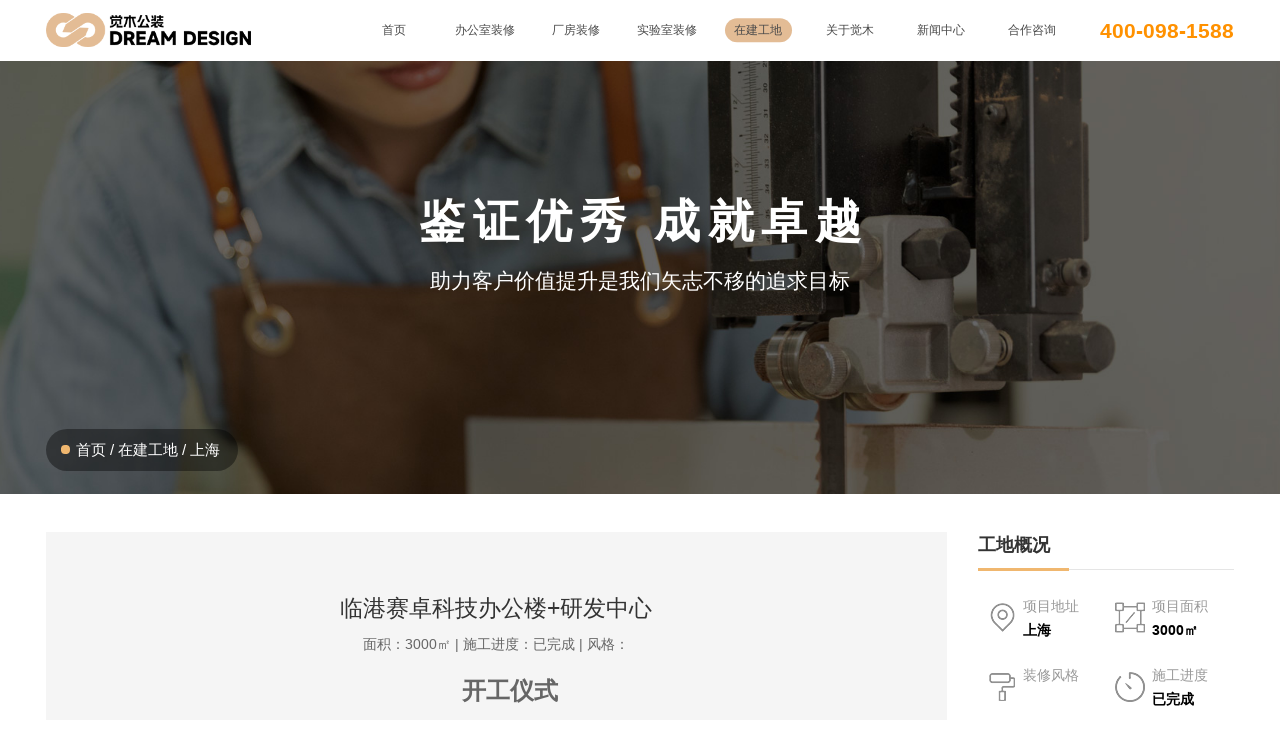

--- FILE ---
content_type: text/html; charset=UTF-8
request_url: http://www.dreamzhuang.com/index.php?c=show&id=128
body_size: 5470
content:
<!DOCTYPE html PUBLIC "-//W3C//DTD XHTML 1.0 Transitional//EN" "http://www.w3.org/TR/xhtml1/DTD/xhtml1-transitional.dtd">
<html xmlns="http://www.w3.org/1999/xhtml">
<head>
<meta http-equiv="Content-Type" content="text/html; charset=utf-8" />
<meta name="viewport" content="width=device-width, initial-scale=1, maximum-scale=1">
<title>临港赛卓科技办公楼+研发中心-上海-在建工地-上海觉木装饰设计工程有限公司</title>
<meta content="" name="keywords" />
<meta content="开工仪式施工过程完工照片" name="description" />
<link rel="stylesheet" type="text/css" href="/styles/css/public.css">
<link rel="stylesheet" type="text/css" href="/styles/css/style.css">
<link rel="stylesheet" href="/styles/css/swiper.min.css">
<link rel="stylesheet" href="/styles/css/jsmodern.min.css">
<script type="text/javascript">var is_mobile_cms = '';var web_dir = '/';</script>
<script src="http://www.dreamzhuang.com/api/language/zh-cn/lang.js" type="text/javascript"></script>
<script src="http://www.dreamzhuang.com/static/assets/global/plugins/jquery.min.js" type="text/javascript"></script>
<script src="http://www.dreamzhuang.com/static/assets/js/cms.js" type="text/javascript"></script>
<script src="/styles/js/swiper.min.js"></script>
<script src="/styles/js/jsmodern.min.js"></script>
<!--<script>(function() {var _53code = document.createElement("script");_53code.src = "https://tb.53kf.com/code/code/de6368c7198484e344e21544b5e831e56/1";var s = document.getElementsByTagName("script")[0]; s.parentNode.insertBefore(_53code, s);})();</script>-->
</head>

<body>
<header class="on">
    <div class="indtop">
        <div class="fl logo"><img src="/styles/img/logo-black.png"  alt="觉木公装2" /></div>
        <div class="pc_fr indtop_1" style="height:0.4rem;line-height:0.4rem;color: #ff9100;font-weight: bold;position:relative;">
            <a href="tel:400-098-1588" style="width:100%;line-height:100%;display:block;color:#ff9100;font-weight:bold;">400-098-1588</a>
            <!--<a class="search"></a><a href="tel:400-098-1588"><img src="/styles/img/258.png" width="100%" alt="觉木公装" /></a>-->
        </div>
        <div class="pc_search sj_dn">
            <i class="close"><img src="/styles/img/215.png" width="100%"  alt="觉木公装" /></i>
            <h3>搜索</h3>
            <div class="pc_search_1">
                <form class="search-form" action="/index.php" method="get">
                <input type="hidden" name="s" value="search">
				<input type="hidden" name="c" value="home">
				<input type="hidden" name="m" value="index">
                <input name="keyword" type="text" placeholder="请输入需要查找的关键词" value=''/><input name="" type="submit" value="搜索" />
                </form>
            </div>
            <div class="pc_search_2">
								<a href="http://www.dreamzhuang.com/index.php?s=search&c=home&m=index&keyword=办公室设计" title="办公室设计" target="_blank">办公室设计</a>
								<a href="http://www.dreamzhuang.com/index.php?s=search&c=home&m=index&keyword=实验室设计" title="实验室设计" target="_blank">实验室设计</a>
								<a href="http://www.dreamzhuang.com/index.php?s=search&c=home&m=index&keyword=总部大楼设计" title="总部大楼设计" target="_blank">总部大楼设计</a>
								<a href="http://www.dreamzhuang.com/index.php?s=search&c=home&m=index&keyword=厂房设计" title="厂房设计" target="_blank">厂房设计</a>
				            </div>
        </div>
        <div class="sj_search pc_dn">
            <div class="pc_search_1">
                <form class="search-form" action="/index.php" method="get">
                <input type="hidden" name="s" value="search">
				<input type="hidden" name="c" value="home">
				<input type="hidden" name="m" value="index">
                <input name="keyword" type="text" placeholder="请输入需要查找的关键词" value=''/><input name="" type="submit" value="" />
                </form>
            </div>
        </div>
        <div class="fr menu" style="margin-left: 0.4rem;">
            <a href="#" class="nav__trigger"><span class="nav__icon"></span></a>
            <nav class="nav">
                <div class="pc_fr nav__list">
                    <ul class="sj_dn">
                        <li class=""><a href="/"><span>首页</span></a></li>
                                                <li class=""><a href="http://www.dreamzhuang.com/html/bgszx.html" title="办公室装修"><span>办公室装修</span></a>
                            
                        </li>
                                                <li class=""><a href="http://www.dreamzhuang.com/html/cfzx.html" title="厂房装修"><span>厂房装修</span></a>
                            
                        </li>
                                                <li class=""><a href="http://www.dreamzhuang.com/html/syszx.html" title="实验室装修"><span>实验室装修</span></a>
                            
                        </li>
                                                                        <li class=" on"><a href="http://www.dreamzhuang.com/html/plant.html"title="在建工地"><span>在建工地</span></a>
                                                        <dl>
                                                                <dd><a href="http://www.dreamzhuang.com/html/shanghai.html" title="在建工地">上海</a></dd>
                                                                <dd><a href="http://www.dreamzhuang.com/html/jiangsu.html" title="在建工地">江苏</a></dd>
                                                                <dd><a href="http://www.dreamzhuang.com/html/zhejiang.html" title="在建工地">浙江</a></dd>
                                                                <dd><a href="http://www.dreamzhuang.com/html/anhui.html" title="在建工地">安徽</a></dd>
                                                                <dd><a href="http://www.dreamzhuang.com/html/jiangxi.html" title="在建工地">江西</a></dd>
                                                            </dl>
                                                    </li>
                                                <li class=""><a href="http://www.dreamzhuang.com/html/about.html"title="关于觉木"><span>关于觉木</span></a>
                                                        <dl>
                                                                <dd><a href="http://www.dreamzhuang.com/html/gyjm.html" title="关于觉木">关于觉木</a></dd>
                                                                <dd><a href="http://www.dreamzhuang.com/html/contact.html" title="关于觉木">联系我们</a></dd>
                                                            </dl>
                                                    </li>
                                                <li class=""><a href="http://www.dreamzhuang.com/html/news.html"title="新闻中心"><span>新闻中心</span></a>
                                                        <dl>
                                                                <dd><a href="http://www.dreamzhuang.com/html/gongsixinwen.html" title="新闻中心">公司新闻</a></dd>
                                                                <dd><a href="http://www.dreamzhuang.com/html/xingyedongtai.html" title="新闻中心">行业动态</a></dd>
                                                                <dd><a href="http://www.dreamzhuang.com/html/yanfazhongxin.html" title="新闻中心">研发中心</a></dd>
                                                            </dl>
                                                    </li>
                                                <li class=""><a href="http://www.dreamzhuang.com/html/recruit.html"title="合作咨询"><span>合作咨询</span></a>
                                                        <dl>
                                                                <dd><a href="http://www.dreamzhuang.com/html/supply.html" title="合作咨询">供应链合作</a></dd>
                                                                <dd><a href="http://www.dreamzhuang.com/html/partner.html" title="合作咨询">城市合伙人</a></dd>
                                                            </dl>
                                                    </li>
                                            </ul>
                    <ul class="pc_dn cd-accordion-menu animated">
                        <li class=""><a href="/">首页</a></li>
                                                <li class="">
                            
                            <a href="http://www.dreamzhuang.com/html/bgszx.html">办公室装修</a>
                            
                        </li>
                                                <li class="">
                            
                            <a href="http://www.dreamzhuang.com/html/cfzx.html">厂房装修</a>
                            
                        </li>
                                                <li class="">
                            
                            <a href="http://www.dreamzhuang.com/html/syszx.html">实验室装修</a>
                            
                        </li>
                                                                        <li class=" on">
                                                        <input type="checkbox" name ="group-4" id="group-4">
                            <label for="group-4">在建工地</label>
                            <ul>
                                                                <li><a href="http://www.dreamzhuang.com/html/shanghai.html" title="在建工地">上海</a></li>
                                                                <li><a href="http://www.dreamzhuang.com/html/jiangsu.html" title="在建工地">江苏</a></li>
                                                                <li><a href="http://www.dreamzhuang.com/html/zhejiang.html" title="在建工地">浙江</a></li>
                                                                <li><a href="http://www.dreamzhuang.com/html/anhui.html" title="在建工地">安徽</a></li>
                                                                <li><a href="http://www.dreamzhuang.com/html/jiangxi.html" title="在建工地">江西</a></li>
                                                            </ul>
                                                    </li>
                                                <li class="">
                                                        <input type="checkbox" name ="group-5" id="group-5">
                            <label for="group-5">关于觉木</label>
                            <ul>
                                                                <li><a href="http://www.dreamzhuang.com/html/gyjm.html" title="关于觉木">关于觉木</a></li>
                                                                <li><a href="http://www.dreamzhuang.com/html/contact.html" title="关于觉木">联系我们</a></li>
                                                            </ul>
                                                    </li>
                                                <li class="">
                                                        <input type="checkbox" name ="group-6" id="group-6">
                            <label for="group-6">新闻中心</label>
                            <ul>
                                                                <li><a href="http://www.dreamzhuang.com/html/gongsixinwen.html" title="新闻中心">公司新闻</a></li>
                                                                <li><a href="http://www.dreamzhuang.com/html/xingyedongtai.html" title="新闻中心">行业动态</a></li>
                                                                <li><a href="http://www.dreamzhuang.com/html/yanfazhongxin.html" title="新闻中心">研发中心</a></li>
                                                            </ul>
                                                    </li>
                                                <li class="">
                                                        <input type="checkbox" name ="group-7" id="group-7">
                            <label for="group-7">合作咨询</label>
                            <ul>
                                                                <li><a href="http://www.dreamzhuang.com/html/supply.html" title="合作咨询">供应链合作</a></li>
                                                                <li><a href="http://www.dreamzhuang.com/html/partner.html" title="合作咨询">城市合伙人</a></li>
                                                            </ul>
                                                    </li>
                                            </ul>
                </div>
            </nav>
        </div>
    </div>
</header><div class="neiye_banner" style="background-image:url(/styles/img/zjgd-banner.jpg);">
    <div class="neiye_banner_1">
        <h2>鉴证优秀 成就卓越</h2>
        <p>助力客户价值提升是我们矢志不移的追求目标</p>
    </div>
    <div class="bread"><a href="/">首页</a> / <a href="http://www.dreamzhuang.com/html/plant.html">在建工地</a> / <a href="http://www.dreamzhuang.com/html/shanghai.html">上海</a></div>
</div>
<div class="w ww cf_detail">
    <div class="pc_fl cf_detail_lf">
        <h3>临港赛卓科技办公楼+研发中心</h3>
        <div class="cf_detail_lf_1">面积：3000㎡ | 施工进度：已完成 | 风格：</div>
        <div class="cf_detail_lf_c">
            <p style="text-align: center;"><strong><span style="font-size:24px;">开工仪式</span></strong></p><p style="text-align: center;"><img src="http://www.dreamzhuang.com/uploadfile/ueditor/image/202206/16565804113a8f80.jpg" title="1" alt="1" width="1400" height="1050" border="0" vspace="0"/></p><p style="text-align: center;"><strong><span style="font-size:24px;">施工过程</span></strong></p><p style="text-align: center;"><strong><span style="font-size:24px;"></span></strong></p><p style="text-align: center;"><img src="http://www.dreamzhuang.com/uploadfile/ueditor/image/202206/16565758614704de.jpg" title="2" width="1400" height="1050" border="0" vspace="0" alt="2"/></p><p style="text-align: center;"><img src="http://www.dreamzhuang.com/uploadfile/ueditor/image/202206/16565758614e1e72.jpg" title="3" width="1400" height="1028" border="0" vspace="0" alt="3"/></p><p style="text-align: center;"><img src="http://www.dreamzhuang.com/uploadfile/ueditor/image/202206/16565758612d0527.jpg" title="4" width="1400" height="1867" border="0" vspace="0" alt="4"/></p><p style="text-align: center;"><strong><span style="font-size:24px;">完工照片</span></strong></p><p style="text-align: center;"><strong><span style="font-size:24px;"></span></strong></p><p style="text-align: center;"><img src="http://www.dreamzhuang.com/uploadfile/ueditor/image/202206/1656575898f00d14.jpg" title="5"/></p><p style="text-align: center;"><img src="http://www.dreamzhuang.com/uploadfile/ueditor/image/202206/165657589893a373.jpg" title="6"/></p><p style="text-align: center;"><img src="http://www.dreamzhuang.com/uploadfile/ueditor/image/202206/1656575898ce0d1b.jpg" title="7"/></p><p style="text-align: center;"><img src="http://www.dreamzhuang.com/uploadfile/ueditor/image/202206/1656575899fbfa09.jpg" title="8" width="1400" height="787" border="0" vspace="0" alt="8"/></p><p style="text-align: center;"><img src="http://www.dreamzhuang.com/uploadfile/ueditor/image/202206/1656575898f67541.jpg" title="9" width="1400" height="787" border="0" vspace="0" alt="9"/></p><p style="text-align: center;"><img src="http://www.dreamzhuang.com/uploadfile/ueditor/image/202206/1656575899b2ea91.jpg" title="10"/></p><p style="text-align: center;"><strong><span style="font-size:24px;"><br/></span></strong><br/></p>        </div>
        <div class="det_pages">
            <a href="http://www.dreamzhuang.com/html/show126.html">上一篇：上海隆昇光电新材料有限公司</a><a href="http://www.dreamzhuang.com/html/show132.html">下一篇：擅景投资独栋办公楼</a>        </div>
    </div>
    <div class="pc_fr cf_detail_rt">
        <div>
            <h3>工地概况</h3>
            <div class="gdkg">
                <ul>
                    <li>
                        <i><img src="/styles/img/248.png" /></i>
                        <p>项目地址</p>
                        <h4>上海</h4>
                    </li>
                    <li>
                        <i><img src="/styles/img/249.png" /></i>
                        <p>项目面积</p>
                        <h4>3000㎡</h4>
                  </li>
                    <li>
                        <i><img src="/styles/img/250.png" /></i>
                        <p>装修风格</p>
                        <h4></h4>
                  </li>
                    <li>
                        <i><img src="/styles/img/251.png" /></i>
                        <p>施工进度</p>
                        <h4>已完成</h4>
                  </li>
                </ul>
            </div>
            <div class="cf_detail_rt_sjs">
                <h4><img src="/styles/img/119.png" /><span>预约参观工地</span><img src="/styles/img/119.png" /></h4>
                               <form action="" class="form-horizontal" method="post" name="myform" id="myform">
                <input name="is_form" type="hidden" value="1">
<input name="is_admin" type="hidden" value="0">
<input name="is_tips" type="hidden" value="">
<input name="csrf_test_name" type="hidden" value="8555c8087b74d88abd4b814bb1a80c5a">
                <div class="baojia_c">
                    <div class="items"><input name="data[title]" id="dr_title" type="text" placeholder="请输入您的姓名" /></div>
                    <div class="items"><input name="data[dianhua]" id="dr_dianhua" type="text" placeholder="请输入您的电话" /></div>
                    <div class="items"><input name="data[mianji]" id="dr_mianji" type="text" placeholder="请输入您的面积" /><span>m²</span></div>
                    <div class="baojia_1"><input type="button" onclick="dr_ajax_submit('/index.php?s=form&c=zxyy&m=post', 'myform', '2000', '/')" value="立即提交" /></div>
                </div>
                </form>
            </div>
        </div>
        <div class="cf_detail_rt_xh">
            <h3>猜你喜欢</h3>
            <ul>
                                <li><a href="http://www.dreamzhuang.com/html/show20.html"><img src="http://www.dreamzhuang.com/uploadfile/thumb/e56b06c51e1049195d7b26d043c478a0/576x372_auto.jpg" /><p>上海陶术生物科技有限公司</p></a></li>
                                <li><a href="http://www.dreamzhuang.com/html/show111.html"><img src="http://www.dreamzhuang.com/uploadfile/thumb/cf9a242b70f45317ffd281241fa66502/576x372_auto.jpg" /><p>上海栩栩服饰有限公司</p></a></li>
                                <li><a href="http://www.dreamzhuang.com/html/show118.html"><img src="http://www.dreamzhuang.com/uploadfile/thumb/8d3369c4c086f236fabf61d614a32818/576x372_auto.jpg" /><p>上海昱邦化工研发中心、办公、实验室</p></a></li>
                                <li><a href="http://www.dreamzhuang.com/html/show104.html"><img src="http://www.dreamzhuang.com/uploadfile/thumb/980ecd059122ce2e50136bda65c25e07/576x372_auto.jpg" /><p>上海陶术生物科技有限公司</p></a></li>
                                <div class="clear"></div>
            </ul>
        </div>
    </div>
    <div class="clear"></div>
</div>
<div class="w ww tuijian">
    <h2>相关推荐</h2>
    <div class="tuijian_c">
        <dl>
                        <dd>
                <div class="indcase_img"><a href="http://www.dreamzhuang.com/html/show147.html">
                    <div><img src="http://www.dreamzhuang.com/uploadfile/thumb/8edd72158ccd2a879f79cb2538568fdc/576x372_auto.jpg" /></div>
                                        <span class="qjt2">制造业厂房</span>
                                        <i><img src="/styles/img/21.png" /></i>
                    <div class="indcase_img_1"><img src="/styles/img/20.png" /></div>
                </a></div>
                <div class="indcase_txt">
                    <h3><a href="http://www.dreamzhuang.com/html/show147.html">联景办公楼厂房</a></h3>
                    <p>风格:制造业厂房 │ 面积:1000㎡以上 │ 造价:100-200万</p>
                </div>
            </dd>
                        <dd>
                <div class="indcase_img"><a href="http://www.dreamzhuang.com/html/show145.html">
                    <div><img src="http://www.dreamzhuang.com/uploadfile/thumb/9cb67ffb59554ab1dabb65bcb370ddd9/576x372_auto.jpg" /></div>
                                        <span class="qjt2">制造业厂房</span>
                                        <i><img src="/styles/img/21.png" /></i>
                    <div class="indcase_img_1"><img src="/styles/img/20.png" /></div>
                </a></div>
                <div class="indcase_txt">
                    <h3><a href="http://www.dreamzhuang.com/html/show145.html">lanxun科技公司办公厂房</a></h3>
                    <p>风格:制造业厂房 │ 面积:1000㎡以上 │ 造价: 200万以上</p>
                </div>
            </dd>
                        <dd>
                <div class="indcase_img"><a href="http://www.dreamzhuang.com/html/show102.html">
                    <div><img src="http://www.dreamzhuang.com/uploadfile/thumb/bad5f33780c42f2588878a9d07405083/576x372_auto.jpg" /></div>
                                        <span class="qjt4">生物医药</span>
                                        <i><img src="/styles/img/21.png" /></i>
                    <div class="indcase_img_1"><img src="/styles/img/20.png" /></div>
                </a></div>
                <div class="indcase_txt">
                    <h3><a href="http://www.dreamzhuang.com/html/show102.html">医疗科技公司办公楼装修</a></h3>
                    <p>风格:生物医药 │ 面积:1000㎡以上 │ 造价:50-100万</p>
                </div>
            </dd>
                    </dl>
    </div>
</div>

<div class="footer">
    <div class="w ww">
        <div class="pc_fr fot_ewm">
            <div class="items">
                <div><img src="http://www.dreamzhuang.com/uploadfile/202304/9a09a14851e3291.jpg"  alt="扫码加微信" /></div>
                <p>扫码加微信</p>
            </div>
            <div class="items">
                <div><img src="http://www.dreamzhuang.com/uploadfile/202206/dc099d0a73425cb.jpg" alt="觉木公众号" /></div>
                <p>觉木公众号</p>
            </div>
        </div>
        <div class="pc_fl fot_1">
            <h3>全国统一热线</h3>
            <h2>400-098-1588</h2>
            <h4>全国公司地址</h4>
            <p>上海总部：上海市闵行区黎安路1298号2栋2F-3F<br />苏州分公司：苏州市吴中区苏虹中路225号11F1102-1103室<br />杭州分公司：杭州市上城区凤凰山脚路167-1号8幢109 室<br />南京分公司：南京市建邺区广聚路33号22楼2206室</p>
        </div>
        <div class="pc_fl fot_nav_rt">
            <ul>
                                <li class="u_con">
  
                    <h3 class="xg_bt">办公室装修</h3>
     
                </li>
                                <li class="u_con">
  
                    <h3 class="xg_bt">厂房装修</h3>
     
                </li>
                                <li class="u_con">
  
                    <h3 class="xg_bt">实验室装修</h3>
     
                </li>
                                                <li class="u_con">
                                        <h3 class="xg_bt">在建工地</h3>
                    <div class="fot_nav_rt_1 u_con_list">
                        <dl>
                                                        <dd><a href="http://www.dreamzhuang.com/html/shanghai.html" title="上海" target="_blank">上海</a></dd>
                                                        <dd><a href="http://www.dreamzhuang.com/html/jiangsu.html" title="江苏" target="_blank">江苏</a></dd>
                                                        <dd><a href="http://www.dreamzhuang.com/html/zhejiang.html" title="浙江" target="_blank">浙江</a></dd>
                                                        <dd><a href="http://www.dreamzhuang.com/html/anhui.html" title="安徽" target="_blank">安徽</a></dd>
                                                        <dd><a href="http://www.dreamzhuang.com/html/jiangxi.html" title="江西" target="_blank">江西</a></dd>
                                                    </dl>
                    </div>
                                    </li>
                                <li class="u_con">
                                        <h3 class="xg_bt">关于觉木</h3>
                    <div class="fot_nav_rt_1 u_con_list">
                        <dl>
                                                        <dd><a href="http://www.dreamzhuang.com/html/gyjm.html" title="关于觉木" target="_blank">关于觉木</a></dd>
                                                        <dd><a href="http://www.dreamzhuang.com/html/contact.html" title="联系我们" target="_blank">联系我们</a></dd>
                                                    </dl>
                    </div>
                                    </li>
                                <li class="u_con">
                                        <h3 class="xg_bt">新闻中心</h3>
                    <div class="fot_nav_rt_1 u_con_list">
                        <dl>
                                                        <dd><a href="http://www.dreamzhuang.com/html/gongsixinwen.html" title="公司新闻" target="_blank">公司新闻</a></dd>
                                                        <dd><a href="http://www.dreamzhuang.com/html/xingyedongtai.html" title="行业动态" target="_blank">行业动态</a></dd>
                                                        <dd><a href="http://www.dreamzhuang.com/html/yanfazhongxin.html" title="研发中心" target="_blank">研发中心</a></dd>
                                                    </dl>
                    </div>
                                    </li>
                                <li class="u_con">
                                        <h3 class="xg_bt">合作咨询</h3>
                    <div class="fot_nav_rt_1 u_con_list">
                        <dl>
                                                        <dd><a href="http://www.dreamzhuang.com/html/supply.html" title="供应链合作" target="_blank">供应链合作</a></dd>
                                                        <dd><a href="http://www.dreamzhuang.com/html/partner.html" title="城市合伙人" target="_blank">城市合伙人</a></dd>
                                                    </dl>
                    </div>
                                    </li>
                            </ul>
        </div>
        <div class="clear"></div>
    </div>
    <div class="bottom"><span>版权所有·上海觉木装饰设计工程有限公司</span> <a href="https://beian.miit.gov.cn/" target="_blank" rel="nofollow">沪ICP备19025412号</a></div>
</div>
<!--<div class="fot_cont">-->
<!--    <div class="fot_cont_c">-->
<!--        <div class="items"><a href="https://rytk20.kuaishang.cn/bs/im.htm?cas=123336___516530&fi=127456"><img src="/styles/img/222.png" alt="一键报价" />一键报价</a></div>-->
<!--        <div class="items"><a href="https://rytk20.kuaishang.cn/bs/im.htm?cas=123336___516530&fi=127456"><img src="/styles/img/223.png" alt="在线客服" />在线客服</a></div>-->
<!--        <div class="items"><a href="tel:400-098-1588"><img src="/styles/img/224.png" alt="电话咨询" />电话咨询</a></div>-->
<!--    </div>-->
<!--</div>-->
<!--<div class="pc_kefu">-->
<!--    <div class="kefu">-->
<!--        <div class="kefu_1"><img src="/styles/img/225.png" width="100%" alt="免费获取报价" /></div>-->
<!--        <h3>免费获取<br />装修报价</h3>-->
<!--        <form>-->
<!--            <div class="fl form_lf">-->
<!--                <div class="items"><input name="" type="text" placeholder="您的姓名*" /></div>-->
<!--                <div class="items"><input name="" type="text" placeholder="您的电话*" /></div>-->
<!--                <div class="items"><input name="" type="text" placeholder="装修预算*" /></div>-->
<!--                <div class="items"><input name="" type="text" placeholder="公司名称*" /></div>-->
<!--                <div class="items"><input name="" type="text" placeholder="公司地址*" /></div>-->
<!--                <div class="items"><input name="" type="text" placeholder="公司面积*" /><span>㎡</span></div>-->
<!--            </div>-->
<!--            <div class="fr form_rt"><button>装修<br />预算</button></div>-->
<!--        </form> -->
<!--        <div class="fl kefu_tel">-->
<!--            <img src="/styles/img/228.png" alt="全国服务电话" />-->
<!--            <p>全国服务热线<b>400-098-1588</b></p>-->
<!--        </div>-->
<!--        <div class="fot_close"><img src="/styles/img/226.png" alt="觉木公装" /></div>-->
<!--    </div>-->
<!--</div>-->

<script src="/styles/js/main.js"></script>
// <script>
// $(".fot_close").click(function(){
//   $(".pc_kefu").hide();
//  })
// </script>
// <script>
// if (/Android|webOS|iPhone|iPad|iPod|BlackBerry|IEMobile|Opera Mini/i.test(navigator.userAgent)) {
// var _hmt = _hmt || [];
// (function() {
//   var hm = document.createElement("script");
//   hm.src = "https://hm.baidu.com/hm.js?4599dc3dbeb23043926f95500e055ff9";
//   var s = document.getElementsByTagName("script")[0]; 
//   s.parentNode.insertBefore(hm, s);
// })();
// } else {
// var _hmt = _hmt || [];
// (function() {
//   var hm = document.createElement("script");
//   hm.src = "https://hm.baidu.com/hm.js?3494312c4ee69084316a3e2ee1be9fa1";
//   var s = document.getElementsByTagName("script")[0]; 
//   s.parentNode.insertBefore(hm, s);
// })();
// }

// if (/Android|webOS|iPhone|iPad|iPod|BlackBerry|IEMobile|Opera Mini/i.test(navigator.userAgent)) {
//     document.getElementsByClassName('banner_video')[0].style.display = 'none';
// } else {

// }
// </script>
</body>
</html>

--- FILE ---
content_type: text/css
request_url: http://www.dreamzhuang.com/styles/css/public.css
body_size: 8865
content:
/* css hack */
*,*:before,*:after { -webkit-box-sizing: border-box; -moz-box-sizing: border-box; box-sizing: border-box;}
div, p, table, tr, td, form, ul, ol, dl, li, p, h1, h2, h3, h4, h5 {
    margin: 0;
    padding: 0;
}

table {
    border-collapse: collapse;
    border-spacing: 0;
}

/* 全局设定 */
html, body {
    position: relative;
    height: 100%;
}
body {
    margin: 0;
    padding: 0;
    font-size: 14px;
    color: #444;
    font-family: SourceHanSerifSC-Regular, Arial, Helvetica, sans-serif;
}

dt, li {
    list-style: none;
}
.banner2{
    height: 100vh;
    background-image: url(../img/banner_m.jpg);
    background-size: cover;
    background-position: center;
    position: relative;
    object-fit: cover;
    overflow: hidden;
}
.banner2 video{
	position: absolute;
	top: 50%;
	left: 50%;
	width: 100%;
	height: 100%;
	-webkit-transform: translate(-50%, -50%);
	transform: translate(-50%, -50%);
	object-fit: cover;
}
.banner2 h3{
    width: 100%;
    color: #fff;
    font-size: 6vw;
    text-align: center;
    position: absolute;
    top: 20vh;
    font-weight: bold;
}
.banner2 p{
    width: 100%;
    color: #fff;
    text-align: center;
    position: absolute;
    top: 30vh;
    font-size: 1.4vw;
}
.banner2 p span{
    padding: 0 2vw;
    display: inline-block;
    line-height: 100%;
    border-left: 1px solid rgba(255,255,255,0.4);
    font-size: 3vh;
}
.banner2 p > span:first-child{
    border-left: none;
}

.banner2 .banner2_btn{
    position: absolute;
    width: 80%;
    height: 10vw;
    background: #222;
    margin-left:10%;
    top: 60vh;
    line-height: 10vw;
    text-align: center;
    color: #fff;
    border-radius: 5vw;
    box-shadow: 0 1vw 2vw 0 rgba(0, 0, 0, 0.4);
}
.banner2 .banner2_btn:hover{
    background: #000;
    color: #e3bc95;
    box-shadow: 0 0.5vw 1vw 0 rgba(0, 0, 0, 0.6);
}

.jsmodern-video{
    width: 100% !important;
    height: 100% !important;
}




i{
    font-style:normal
}
.clear{
	clear:both;
}
/*字间距*/
.ls1{letter-spacing:1px}
.ls2{letter-spacing:2px}
.ls3{letter-spacing:3px}
.ls4{letter-spacing:4px}
.ls5{letter-spacing:5px}
/*超链全局接样式*/
a{
    cursor: pointer;
    color: #2b292f;
    text-decoration: none;
    hide-focus: expression( this.hideFocus=true );
    outline: none;
	transition:all .3s;
}

a:hover {
    color: #bdb195;
    text-decoration:none;
}
img{
	border:none;
}

/*针对具体页面的公共样式*/
/*font*/

@font-face {font-family: 'iconfont';
    src: url('../font/iconfont.eot'); /* IE9*/
    src: url('../font/iconfont.eot?#iefix') format('embedded-opentype'), /* IE6-IE8 */
    url('../font/iconfont.woff') format('woff'), /* chrome、firefox */
    url('../font/iconfont.ttf') format('truetype'), /* chrome、firefox、opera、Safari, Android, iOS 4.2+*/
    url('../font/iconfont.svg#iconfont') format('svg'); /* iOS 4.1- */
}
.iconfont{
    font-family:"iconfont" !important;
    font-size:16px;font-style:normal;
    -webkit-font-smoothing: antialiased;
    -webkit-text-stroke-width: 0.2px;
    -moz-osx-font-smoothing: grayscale;}
/*头部>>>>>>>>>>>>>>>>>*/

/*尾部footer*/



/*******************************************************/
/* 公共样式集合 */
/*******************************************************/

/*颜色>>>>>>>>>>>>>>*/
/*颜色>>>>>>>>>>>>>>*/
.red, .red:hover {
    color: red;
}
.black{
    color: #000;
}
.white {
    color: #FFF;
}
.c3{
    color: #333;
}
.c4{
    color: #444;
}
.c6{
    color: #666;
}
.c8{
    color: #888;
}
.c9{
    color: #999;
}

/*布局>>>>>>>>>>>>>>>>>>>>>>*/
.cb{
    clear: both;
}

.db {
    display: block;
}

.di {
    display: inline;
}
.dib {
    display: inline-block;
}

.dn {
    display: none;
}

.fl {
    float: left;
}

.fr {
    float: right;
}

.oh {
    overflow: hidden;
}

.pr {
    position: relative;
}

.pa {
	position:absolute;
}

.hand {
    cursor: pointer
}
.vv{
    visibility:visible;
}
.vh{
    visibility:hidden;
}

/*宽度>>>>>>>>>>>>>>>>>>>>>>*/
.width1 {
    width: 1%;
}

.width2 {
    width: 2%;
}

.width3 {
    width: 3%;
}

.width4 {
    width: 4%;
}

.width5 {
    width: 5%;
}

.width6 {
    width: 6%;
}

.width7 {
    width: 7%;
}

.width8 {
    width: 8%;
}

.width9 {
    width: 9%;
}

.width10 {
    width: 10%;
}

.width11 {
    width: 11%;
}

.width12 {
    width: 12%;
}

.width13 {
    width: 13%;
}

.width14 {
    width: 14%;
}

.width15 {
    width: 15%;
}

.width16 {
    width: 16%;
}

.width17 {
    width: 17%;
}

.width18 {
    width: 18%;
}

.width19 {
    width: 19%;
}

.width20 {
    width: 20%;
}

.width21 {
    width: 21%;
}

.width22 {
    width: 22%;
}

.width23 {
    width: 23%;
}

.width24 {
    width: 24%;
}

.width25 {
    width: 25%;
}

.width26 {
    width: 26%;
}

.width27 {
    width: 27%;
}

.width28 {
    width: 28%;
}

.width29 {
    width: 29%;
}

.width30 {
    width: 30%;
}

.width31 {
    width: 31%;
}

.width32 {
    width: 32%;
}

.width33 {
    width: 33%;
}

.width34 {
    width: 34%;
}

.width35 {
    width: 35%;
}

.width36 {
    width: 36%;
}

.width37 {
    width: 37%;
}

.width38 {
    width: 38%;
}

.width39 {
    width: 39%;
}

.width40 {
    width: 40%;
}

.width41 {
    width: 41%;
}

.width42 {
    width: 42%;
}

.width43 {
    width: 43%;
}

.width44 {
    width: 44%;
}

.width45 {
    width: 45%;
}

.width46 {
    width: 46%;
}

.width47 {
    width: 47%;
}

.width48 {
    width: 48%;
}

.width49 {
    width: 49%;
}

.width50 {
    width: 50%;
}

.width51 {
    width: 51%;
}

.width52 {
    width: 52%;
}

.width53 {
    width: 53%;
}

.width54 {
    width: 54%;
}

.width55 {
    width: 55%;
}

.width56 {
    width: 56%;
}

.width57 {
    width: 57%;
}

.width58 {
    width: 58%;
}

.width59 {
    width: 59%;
}

.width60 {
    width: 60%;
}

.width61 {
    width: 61%;
}

.width62 {
    width: 62%;
}

.width63 {
    width: 63%;
}

.width64 {
    width: 64%;
}

.width65 {
    width: 65%;
}

.width66 {
    width: 66%;
}

.width67 {
    width: 67%;
}

.width68 {
    width: 68%;
}

.width69 {
    width: 69%;
}

.width70 {
    width: 70%;
}

.width71 {
    width: 71%;
}

.width72 {
    width: 72%;
}

.width73 {
    width: 73%;
}

.width74 {
    width: 74%;
}

.width75 {
    width: 75%;
}

.width76 {
    width: 76%;
}

.width77 {
    width: 77%;
}

.width78 {
    width: 78%;
}

.width79 {
    width: 79%;
}

.width80 {
    width: 80%;
}

.width81 {
    width: 81%;
}

.width82 {
    width: 82%;
}

.width83 {
    width: 83%;
}

.width84 {
    width: 84%;
}

.width85 {
    width: 85%;
}

.width86 {
    width: 86%;
}

.width87 {
    width: 87%;
}

.width88 {
    width: 88%;
}

.width89 {
    width: 89%;
}

.width90 {
    width: 90%;
}

.width91 {
    width: 91%;
}

.width92 {
    width: 92%;
}

.width93 {
    width: 93%;
}

.width94 {
    width: 94%;
}

.width95 {
    width: 95%;
}

.width96 {
    width: 96%;
}

.width97 {
    width: 97%;
}

.width98 {
    width: 98%;
}

.width99 {
    width: 99%;
}

.width100 {
    width: 100%;
}

/*超出省略宽度*/
.overSL, .overSL li {
    width: 99%;
    white-space: nowrap;
    overflow: hidden;
    text-overflow: ellipsis;
}

/*字体>>>>>>>>>>>>>>>>>>>>>>*/
/*粗细*/
.fwn, .fnor {
    font-weight: normal;
}

.fwb {
    font-weight: bold;
}

/*大小*/
.fs10 {
    font-size: 10px;
}

.fs11 {
    font-size: 11px;
}

.fs12 {
    font-size: 12px;
}

.fs13 {
    font-size: 13px;
}

.fs14 {
    font-size: 14px;
}

.fs15 {
    font-size: 15px;
}

.fs16 {
    font-size: 16px;
}

.fs17 {
    font-size: 17px;
}

.fs18 {
    font-size: 18px;
}

.fs19 {
    font-size: 19px;
}

.fs20 {
    font-size: 20px;
}

.fs21 {
    font-size: 21px;
}

.fs22 {
    font-size: 22px;
}

.fs23 {
    font-size: 23px;
}

.fs24 {
    font-size: 24px;
}

.fs25 {
    font-size: 25px;
}

.fs26 {
    font-size: 26px;
}

.fs27 {
    font-size: 27px;
}

.fs28 {
    font-size: 28px;
}

.fs29 {
    font-size: 29px;
}

.fs30 {
    font-size: 30px;
}

.fs31 {
    font-size: 31px;
}

.fs32 {
    font-size: 32px;
}

.fs33 {
    font-size: 33px;
}

.fs34 {
    font-size: 34px;
}

.fs35 {
    font-size: 35px;
}

.fs36 {
    font-size: 36px;
}

.fs37 {
    font-size: 37px;
}

.fs38 {
    font-size: 38px;
}

.fs39 {
    font-size: 39px;
}

.fs40 {
    font-size: 40px;
}

.fs41 {
    font-size: 41px;
}

.fs42 {
    font-size: 42px;
}

.fs43 {
    font-size: 43px;
}

.fs44 {
    font-size: 44px;
}

.fs45 {
    font-size: 45px;
}

.fs46 {
    font-size: 46px;
}

.fs47 {
    font-size: 47px;
}

.fs48 {
    font-size: 48px;
}

.fs49 {
    font-size: 49px;
}

.fs50 {
    font-size: 50px;
}

.fs51 {
    font-size: 51px;
}

.fs52 {
    font-size: 52px;
}

.fs53 {
    font-size: 53px;
}

.fs54 {
    font-size: 54px;
}

.fs55 {
    font-size: 55px;
}

.fs56 {
    font-size: 56px;
}

.fs57 {
    font-size: 57px;
}

.fs58 {
    font-size: 58px;
}

.fs59 {
    font-size: 59px;
}

.fs60 {
    font-size: 60px;
}

.fs61 {
    font-size: 61px;
}

.fs62 {
    font-size: 62px;
}

.fs63 {
    font-size: 63px;
}

.fs64 {
    font-size: 64px;
}

.fs65 {
    font-size: 65px;
}

.fs66 {
    font-size: 66px;
}

.fs67 {
    font-size: 67px;
}

.fs68 {
    font-size: 68px;
}

.fs69 {
    font-size: 69px;
}

.fs70 {
    font-size: 70px;
}

.fs71 {
    font-size: 71px;
}

.fs72 {
    font-size: 72px;
}

.fs73 {
    font-size: 73px;
}

.fs74 {
    font-size: 74px;
}

.fs75 {
    font-size: 75px;
}

.fs76 {
    font-size: 76px;
}

.fs77 {
    font-size: 77px;
}

.fs78 {
    font-size: 78px;
}

.fs79 {
    font-size: 79px;
}

.fs80 {
    font-size: 80px;
}

.fs81 {
    font-size: 81px;
}

.fs82 {
    font-size: 82px;
}

.fs83 {
    font-size: 83px;
}

.fs84 {
    font-size: 84px;
}

.fs85 {
    font-size: 85px;
}

.fs86 {
    font-size: 86px;
}

.fs87 {
    font-size: 87px;
}

.fs88 {
    font-size: 88px;
}

.fs89 {
    font-size: 89px;
}

.fs90 {
    font-size: 90px;
}

.fs91 {
    font-size: 91px;
}

.fs92 {
    font-size: 92px;
}

.fs93 {
    font-size: 93px;
}

.fs94 {
    font-size: 94px;
}

.fs95 {
    font-size: 95px;
}

.fs96 {
    font-size: 96px;
}

.fs97 {
    font-size: 97px;
}

.fs98 {
    font-size: 98px;
}

.fs99 {
    font-size: 99px;
}

.fs100 {
    font-size: 100px;
}

/*行高*/
.lh10 {
    line-height: 10px;
}

.lh11 {
    line-height: 11px;
}

.lh12 {
    line-height: 12px;
}

.lh13 {
    line-height: 13px;
}

.lh14 {
    line-height: 14px;
}

.lh15 {
    line-height: 15px;
}

.lh16 {
    line-height: 16px;
}

.lh17 {
    line-height: 17px;
}

.lh18 {
    line-height: 18px;
}

.lh19 {
    line-height: 19px;
}

.lh20 {
    line-height: 20px;
}

.lh21 {
    line-height: 21px;
}

.lh22 {
    line-height: 22px;
}

.lh23 {
    line-height: 23px;
}

.lh24 {
    line-height: 24px;
}

.lh25 {
    line-height: 25px;
}

.lh26 {
    line-height: 26px;
}

.lh27 {
    line-height: 27px;
}

.lh28 {
    line-height: 28px;
}

.lh29 {
    line-height: 29px;
}

.lh30 {
    line-height: 30px;
}

.lh31 {
    line-height: 31px;
}

.lh32 {
    line-height: 32px;
}

.lh33 {
    line-height: 33px;
}

.lh34 {
    line-height: 34px;
}

.lh35 {
    line-height: 35px;
}

.lh36 {
    line-height: 36px;
}

.lh37 {
    line-height: 37px;
}

.lh38 {
    line-height: 38px;
}

.lh39 {
    line-height: 39px;
}

.lh40 {
    line-height: 40px;
}

.lh41 {
    line-height: 41px;
}

.lh42 {
    line-height: 42px;
}

.lh43 {
    line-height: 43px;
}

.lh44 {
    line-height: 44px;
}

.lh45 {
    line-height: 45px;
}

.lh46 {
    line-height: 46px;
}

.lh47 {
    line-height: 47px;
}

.lh48 {
    line-height: 48px;
}

.lh49 {
    line-height: 49px;
}

.lh50 {
    line-height: 50px;
}

.lh51 {
    line-height: 51px;
}

.lh52 {
    line-height: 52px;
}

.lh53 {
    line-height: 53px;
}

.lh54 {
    line-height: 54px;
}

.lh55 {
    line-height: 55px;
}

.lh56 {
    line-height: 56px;
}

.lh57 {
    line-height: 57px;
}

.lh58 {
    line-height: 58px;
}

.lh59 {
    line-height: 59px;
}

.lh60 {
    line-height: 60px;
}

.lh61 {
    line-height: 61px;
}

.lh62 {
    line-height: 62px;
}

.lh63 {
    line-height: 63px;
}

.lh64 {
    line-height: 64px;
}

.lh65 {
    line-height: 65px;
}

.lh66 {
    line-height: 66px;
}

.lh67 {
    line-height: 67px;
}

.lh68 {
    line-height: 68px;
}

.lh69 {
    line-height: 69px;
}

.lh70 {
    line-height: 70px;
}

.lh71 {
    line-height: 71px;
}

.lh72 {
    line-height: 72px;
}

.lh73 {
    line-height: 73px;
}

.lh74 {
    line-height: 74px;
}

.lh75 {
    line-height: 75px;
}

.lh76 {
    line-height: 76px;
}

.lh77 {
    line-height: 77px;
}

.lh78 {
    line-height: 78px;
}

.lh79 {
    line-height: 79px;
}

.lh80 {
    line-height: 80px;
}

.lh81 {
    line-height: 81px;
}

.lh82 {
    line-height: 82px;
}

.lh83 {
    line-height: 83px;
}

.lh84 {
    line-height: 84px;
}

.lh85 {
    line-height: 85px;
}

.lh86 {
    line-height: 86px;
}

.lh87 {
    line-height: 87px;
}

.lh88 {
    line-height: 88px;
}

.lh89 {
    line-height: 89px;
}

.lh90 {
    line-height: 90px;
}

.lh91 {
    line-height: 91px;
}

.lh92 {
    line-height: 92px;
}

.lh93 {
    line-height: 93px;
}

.lh94 {
    line-height: 94px;
}

.lh95 {
    line-height: 95px;
}

.lh96 {
    line-height: 96px;
}

.lh97 {
    line-height: 97px;
}

.lh98 {
    line-height: 98px;
}

.lh99 {
    line-height: 99px;
}

.lh100 {
    line-height: 100px;
}

/*下划线*/
.tdu {
    text-decoration: underline;
}

.tdn, .tdn:hover {
    text-decoration: none;
}

/*文本>>>>>>>>>>>>>>>>>>>>>>*/
.vam {
    vertical-align: middle;
}

.tac {
    text-align: center;
}

.tal {
    text-align: left;
}

.tar {
    text-align: right;
}
/*缩进*/
.ti2 {
    text-indent: 2em;
}

.divti2 p, .divti2 h1, .divti2 h2, .divti2 h3, .divti2 h4, .divti2 h5 {
    text-indent: 2em;
}

/*外补丁>>>>>>>>>>>>>>>>>>>>*/
/*margin居中*/
.m0a {
    margin: 0px auto;
}

.m1a {
    margin: 1px auto;
}

.m2a {
    margin: 2px auto;
}

.m3a {
    margin: 3px auto;
}

.m4a {
    margin: 4px auto;
}

.m5a {
    margin: 5px auto;
}

.m6a {
    margin: 6px auto;
}

.m7a {
    margin: 7px auto;
}

.m8a {
    margin: 8px auto;
}

.m9a {
    margin: 9px auto;
}

.m10a {
    margin: 10px auto;
}

.m11a {
    margin: 11px auto;
}

.m12a {
    margin: 12px auto;
}

.m13a {
    margin: 13px auto;
}

.m14a {
    margin: 14px auto;
}

.m15a {
    margin: 15px auto;
}

.m16a {
    margin: 16px auto;
}

.m17a {
    margin: 17px auto;
}

.m18a {
    margin: 18px auto;
}

.m19a {
    margin: 19px auto;
}

.m20a {
    margin: 20px auto;
}

.m21a {
    margin: 21px auto;
}

.m22a {
    margin: 22px auto;
}

.m23a {
    margin: 23px auto;
}

.m24a {
    margin: 24px auto;
}

.m25a {
    margin: 25px auto;
}

.m26a {
    margin: 26px auto;
}

.m27a {
    margin: 27px auto;
}

.m28a {
    margin: 28px auto;
}

.m29a {
    margin: 29px auto;
}

.m30a {
    margin: 30px auto;
}

.m31a {
    margin: 31px auto;
}

.m32a {
    margin: 32px auto;
}

.m33a {
    margin: 33px auto;
}

.m34a {
    margin: 34px auto;
}

.m35a {
    margin: 35px auto;
}

.m36a {
    margin: 36px auto;
}

.m37a {
    margin: 37px auto;
}

.m38a {
    margin: 38px auto;
}

.m39a {
    margin: 39px auto;
}

.m40a {
    margin: 40px auto;
}

.m41a {
    margin: 41px auto;
}

.m42a {
    margin: 42px auto;
}

.m43a {
    margin: 43px auto;
}

.m44a {
    margin: 44px auto;
}

.m45a {
    margin: 45px auto;
}

.m46a {
    margin: 46px auto;
}

.m47a {
    margin: 47px auto;
}

.m48a {
    margin: 48px auto;
}

.m49a {
    margin: 49px auto;
}

.m50a {
    margin: 50px auto;
}

.m51a {
    margin: 51px auto;
}

.m52a {
    margin: 52px auto;
}

.m53a {
    margin: 53px auto;
}

.m54a {
    margin: 54px auto;
}

.m55a {
    margin: 55px auto;
}

.m56a {
    margin: 56px auto;
}

.m57a {
    margin: 57px auto;
}

.m58a {
    margin: 58px auto;
}

.m59a {
    margin: 59px auto;
}

.m60a {
    margin: 60px auto;
}

.m61a {
    margin: 61px auto;
}

.m62a {
    margin: 62px auto;
}

.m63a {
    margin: 63px auto;
}

.m64a {
    margin: 64px auto;
}

.m65a {
    margin: 65px auto;
}

.m66a {
    margin: 66px auto;
}

.m67a {
    margin: 67px auto;
}

.m68a {
    margin: 68px auto;
}

.m69a {
    margin: 69px auto;
}

.m70a {
    margin: 70px auto;
}

.m71a {
    margin: 71px auto;
}

.m72a {
    margin: 72px auto;
}

.m73a {
    margin: 73px auto;
}

.m74a {
    margin: 74px auto;
}

.m75a {
    margin: 75px auto;
}

.m76a {
    margin: 76px auto;
}

.m77a {
    margin: 77px auto;
}

.m78a {
    margin: 78px auto;
}

.m79a {
    margin: 79px auto;
}

.m80a {
    margin: 80px auto;
}

.m81a {
    margin: 81px auto;
}

.m82a {
    margin: 82px auto;
}

.m83a {
    margin: 83px auto;
}

.m84a {
    margin: 84px auto;
}

.m85a {
    margin: 85px auto;
}

.m86a {
    margin: 86px auto;
}

.m87a {
    margin: 87px auto;
}

.m88a {
    margin: 88px auto;
}

.m89a {
    margin: 89px auto;
}

.m90a {
    margin: 90px auto;
}

.m91a {
    margin: 91px auto;
}

.m92a {
    margin: 92px auto;
}

.m93a {
    margin: 93px auto;
}

.m94a {
    margin: 94px auto;
}

.m95a {
    margin: 95px auto;
}

.m96a {
    margin: 96px auto;
}

.m97a {
    margin: 97px auto;
}

.m98a {
    margin: 98px auto;
}

.m99a {
    margin: 99px auto;
}

.m100a {
    margin: 100px auto;
}

/*margin-上*/
.mt1 {
    margin-top: 1px;
}

.mt2 {
    margin-top: 2px;
}

.mt3 {
    margin-top: 3px;
}

.mt4 {
    margin-top: 4px;
}

.mt5 {
    margin-top: 5px;
}

.mt6 {
    margin-top: 6px;
}

.mt7 {
    margin-top: 7px;
}

.mt8 {
    margin-top: 8px;
}

.mt9 {
    margin-top: 9px;
}

.mt10 {
    margin-top: 10px;
}

.mt11 {
    margin-top: 11px;
}

.mt12 {
    margin-top: 12px;
}

.mt13 {
    margin-top: 13px;
}

.mt14 {
    margin-top: 14px;
}

.mt15 {
    margin-top: 15px;
}

.mt16 {
    margin-top: 16px;
}

.mt17 {
    margin-top: 17px;
}

.mt18 {
    margin-top: 18px;
}

.mt19 {
    margin-top: 19px;
}

.mt20 {
    margin-top: 20px;
}

.mt21 {
    margin-top: 21px;
}

.mt22 {
    margin-top: 22px;
}

.mt23 {
    margin-top: 23px;
}

.mt24 {
    margin-top: 24px;
}

.mt25 {
    margin-top: 25px;
}

.mt26 {
    margin-top: 26px;
}

.mt27 {
    margin-top: 27px;
}

.mt28 {
    margin-top: 28px;
}

.mt29 {
    margin-top: 29px;
}

.mt30 {
    margin-top: 30px;
}

.mt31 {
    margin-top: 31px;
}

.mt32 {
    margin-top: 32px;
}

.mt33 {
    margin-top: 33px;
}

.mt34 {
    margin-top: 34px;
}

.mt35 {
    margin-top: 35px;
}

.mt36 {
    margin-top: 36px;
}

.mt37 {
    margin-top: 37px;
}

.mt38 {
    margin-top: 38px;
}

.mt39 {
    margin-top: 39px;
}

.mt40 {
    margin-top: 40px;
}

.mt41 {
    margin-top: 41px;
}

.mt42 {
    margin-top: 42px;
}

.mt43 {
    margin-top: 43px;
}

.mt44 {
    margin-top: 44px;
}

.mt45 {
    margin-top: 45px;
}

.mt46 {
    margin-top: 46px;
}

.mt47 {
    margin-top: 47px;
}

.mt48 {
    margin-top: 48px;
}

.mt49 {
    margin-top: 49px;
}

.mt50 {
    margin-top: 50px;
}

.mt51 {
    margin-top: 51px;
}

.mt52 {
    margin-top: 52px;
}

.mt53 {
    margin-top: 53px;
}

.mt54 {
    margin-top: 54px;
}

.mt55 {
    margin-top: 55px;
}

.mt56 {
    margin-top: 56px;
}

.mt57 {
    margin-top: 57px;
}

.mt58 {
    margin-top: 58px;
}

.mt59 {
    margin-top: 59px;
}

.mt60 {
    margin-top: 60px;
}

.mt61 {
    margin-top: 61px;
}

.mt62 {
    margin-top: 62px;
}

.mt63 {
    margin-top: 63px;
}

.mt64 {
    margin-top: 64px;
}

.mt65 {
    margin-top: 65px;
}

.mt66 {
    margin-top: 66px;
}

.mt67 {
    margin-top: 67px;
}

.mt68 {
    margin-top: 68px;
}

.mt69 {
    margin-top: 69px;
}

.mt70 {
    margin-top: 70px;
}

.mt71 {
    margin-top: 71px;
}

.mt72 {
    margin-top: 72px;
}

.mt73 {
    margin-top: 73px;
}

.mt74 {
    margin-top: 74px;
}

.mt75 {
    margin-top: 75px;
}

.mt76 {
    margin-top: 76px;
}

.mt77 {
    margin-top: 77px;
}

.mt78 {
    margin-top: 78px;
}

.mt79 {
    margin-top: 79px;
}

.mt80 {
    margin-top: 80px;
}

.mt81 {
    margin-top: 81px;
}

.mt82 {
    margin-top: 82px;
}

.mt83 {
    margin-top: 83px;
}

.mt84 {
    margin-top: 84px;
}

.mt85 {
    margin-top: 85px;
}

.mt86 {
    margin-top: 86px;
}

.mt87 {
    margin-top: 87px;
}

.mt88 {
    margin-top: 88px;
}

.mt89 {
    margin-top: 89px;
}

.mt90 {
    margin-top: 90px;
}

.mt91 {
    margin-top: 91px;
}

.mt92 {
    margin-top: 92px;
}

.mt93 {
    margin-top: 93px;
}

.mt94 {
    margin-top: 94px;
}

.mt95 {
    margin-top: 95px;
}

.mt96 {
    margin-top: 96px;
}

.mt97 {
    margin-top: 97px;
}

.mt98 {
    margin-top: 98px;
}

.mt99 {
    margin-top: 99px;
}

.mt100 {
    margin-top: 100px;
}
.mt130{
    margin-top: 130px;
}


/*margin-右*/
.mr1 {
    margin-right: 1px;
}

.mr2 {
    margin-right: 2px;
}

.mr3 {
    margin-right: 3px;
}

.mr4 {
    margin-right: 4px;
}

.mr5 {
    margin-right: 5px;
}

.mr6 {
    margin-right: 6px;
}

.mr7 {
    margin-right: 7px;
}

.mr8 {
    margin-right: 8px;
}

.mr9 {
    margin-right: 9px;
}

.mr10 {
    margin-right: 10px;
}

.mr11 {
    margin-right: 11px;
}

.mr12 {
    margin-right: 12px;
}

.mr13 {
    margin-right: 13px;
}

.mr14 {
    margin-right: 14px;
}

.mr15 {
    margin-right: 15px;
}

.mr16 {
    margin-right: 16px;
}

.mr17 {
    margin-right: 17px;
}

.mr18 {
    margin-right: 18px;
}

.mr19 {
    margin-right: 19px;
}

.mr20 {
    margin-right: 20px;
}

.mr21 {
    margin-right: 21px;
}

.mr22 {
    margin-right: 22px;
}

.mr23 {
    margin-right: 23px;
}

.mr24 {
    margin-right: 24px;
}

.mr25 {
    margin-right: 25px;
}

.mr26 {
    margin-right: 26px;
}

.mr27 {
    margin-right: 27px;
}

.mr28 {
    margin-right: 28px;
}

.mr29 {
    margin-right: 29px;
}

.mr30 {
    margin-right: 30px;
}

.mr31 {
    margin-right: 31px;
}

.mr32 {
    margin-right: 32px;
}

.mr33 {
    margin-right: 33px;
}

.mr34 {
    margin-right: 34px;
}

.mr35 {
    margin-right: 35px;
}

.mr36 {
    margin-right: 36px;
}

.mr37 {
    margin-right: 37px;
}

.mr38 {
    margin-right: 38px;
}

.mr39 {
    margin-right: 39px;
}

.mr40 {
    margin-right: 40px;
}

.mr41 {
    margin-right: 41px;
}

.mr42 {
    margin-right: 42px;
}

.mr43 {
    margin-right: 43px;
}

.mr44 {
    margin-right: 44px;
}

.mr45 {
    margin-right: 45px;
}

.mr46 {
    margin-right: 46px;
}

.mr47 {
    margin-right: 47px;
}

.mr48 {
    margin-right: 48px;
}

.mr49 {
    margin-right: 49px;
}

.mr50 {
    margin-right: 50px;
}

.mr51 {
    margin-right: 51px;
}

.mr52 {
    margin-right: 52px;
}

.mr53 {
    margin-right: 53px;
}

.mr54 {
    margin-right: 54px;
}

.mr55 {
    margin-right: 55px;
}

.mr56 {
    margin-right: 56px;
}

.mr57 {
    margin-right: 57px;
}

.mr58 {
    margin-right: 58px;
}

.mr59 {
    margin-right: 59px;
}

.mr60 {
    margin-right: 60px;
}

.mr61 {
    margin-right: 61px;
}

.mr62 {
    margin-right: 62px;
}

.mr63 {
    margin-right: 63px;
}

.mr64 {
    margin-right: 64px;
}

.mr65 {
    margin-right: 65px;
}

.mr66 {
    margin-right: 66px;
}

.mr67 {
    margin-right: 67px;
}

.mr68 {
    margin-right: 68px;
}

.mr69 {
    margin-right: 69px;
}

.mr70 {
    margin-right: 70px;
}

.mr71 {
    margin-right: 71px;
}

.mr72 {
    margin-right: 72px;
}

.mr73 {
    margin-right: 73px;
}

.mr74 {
    margin-right: 74px;
}

.mr75 {
    margin-right: 75px;
}

.mr76 {
    margin-right: 76px;
}

.mr77 {
    margin-right: 77px;
}

.mr78 {
    margin-right: 78px;
}

.mr79 {
    margin-right: 79px;
}

.mr80 {
    margin-right: 80px;
}

.mr81 {
    margin-right: 81px;
}

.mr82 {
    margin-right: 82px;
}

.mr83 {
    margin-right: 83px;
}

.mr84 {
    margin-right: 84px;
}

.mr85 {
    margin-right: 85px;
}

.mr86 {
    margin-right: 86px;
}

.mr87 {
    margin-right: 87px;
}

.mr88 {
    margin-right: 88px;
}

.mr89 {
    margin-right: 89px;
}

.mr90 {
    margin-right: 90px;
}

.mr91 {
    margin-right: 91px;
}

.mr92 {
    margin-right: 92px;
}

.mr93 {
    margin-right: 93px;
}

.mr94 {
    margin-right: 94px;
}

.mr95 {
    margin-right: 95px;
}

.mr96 {
    margin-right: 96px;
}

.mr97 {
    margin-right: 97px;
}

.mr98 {
    margin-right: 98px;
}

.mr99 {
    margin-right: 99px;
}

.mr100 {
    margin-right: 100px;
}

/*margin-下*/
.mb1 {
    margin-bottom: 1px;
}

.mb2 {
    margin-bottom: 2px;
}

.mb3 {
    margin-bottom: 3px;
}

.mb4 {
    margin-bottom: 4px;
}

.mb5 {
    margin-bottom: 5px;
}

.mb6 {
    margin-bottom: 6px;
}

.mb7 {
    margin-bottom: 7px;
}

.mb8 {
    margin-bottom: 8px;
}

.mb9 {
    margin-bottom: 9px;
}

.mb10 {
    margin-bottom: 10px;
}

.mb11 {
    margin-bottom: 11px;
}

.mb12 {
    margin-bottom: 12px;
}

.mb13 {
    margin-bottom: 13px;
}

.mb14 {
    margin-bottom: 14px;
}

.mb15 {
    margin-bottom: 15px;
}

.mb16 {
    margin-bottom: 16px;
}

.mb17 {
    margin-bottom: 17px;
}

.mb18 {
    margin-bottom: 18px;
}

.mb19 {
    margin-bottom: 19px;
}

.mb20 {
    margin-bottom: 20px;
}

.mb21 {
    margin-bottom: 21px;
}

.mb22 {
    margin-bottom: 22px;
}

.mb23 {
    margin-bottom: 23px;
}

.mb24 {
    margin-bottom: 24px;
}

.mb25 {
    margin-bottom: 25px;
}

.mb26 {
    margin-bottom: 26px;
}

.mb27 {
    margin-bottom: 27px;
}

.mb28 {
    margin-bottom: 28px;
}

.mb29 {
    margin-bottom: 29px;
}

.mb30 {
    margin-bottom: 30px;
}

.mb31 {
    margin-bottom: 31px;
}

.mb32 {
    margin-bottom: 32px;
}

.mb33 {
    margin-bottom: 33px;
}

.mb34 {
    margin-bottom: 34px;
}

.mb35 {
    margin-bottom: 35px;
}

.mb36 {
    margin-bottom: 36px;
}

.mb37 {
    margin-bottom: 37px;
}

.mb38 {
    margin-bottom: 38px;
}

.mb39 {
    margin-bottom: 39px;
}

.mb40 {
    margin-bottom: 40px;
}

.mb41 {
    margin-bottom: 41px;
}

.mb42 {
    margin-bottom: 42px;
}

.mb43 {
    margin-bottom: 43px;
}

.mb44 {
    margin-bottom: 44px;
}

.mb45 {
    margin-bottom: 45px;
}

.mb46 {
    margin-bottom: 46px;
}

.mb47 {
    margin-bottom: 47px;
}

.mb48 {
    margin-bottom: 48px;
}

.mb49 {
    margin-bottom: 49px;
}

.mb50 {
    margin-bottom: 50px;
}

.mb51 {
    margin-bottom: 51px;
}

.mb52 {
    margin-bottom: 52px;
}

.mb53 {
    margin-bottom: 53px;
}

.mb54 {
    margin-bottom: 54px;
}

.mb55 {
    margin-bottom: 55px;
}

.mb56 {
    margin-bottom: 56px;
}

.mb57 {
    margin-bottom: 57px;
}

.mb58 {
    margin-bottom: 58px;
}

.mb59 {
    margin-bottom: 59px;
}

.mb60 {
    margin-bottom: 60px;
}

.mb61 {
    margin-bottom: 61px;
}

.mb62 {
    margin-bottom: 62px;
}

.mb63 {
    margin-bottom: 63px;
}

.mb64 {
    margin-bottom: 64px;
}

.mb65 {
    margin-bottom: 65px;
}

.mb66 {
    margin-bottom: 66px;
}

.mb67 {
    margin-bottom: 67px;
}

.mb68 {
    margin-bottom: 68px;
}

.mb69 {
    margin-bottom: 69px;
}

.mb70 {
    margin-bottom: 70px;
}

.mb71 {
    margin-bottom: 71px;
}

.mb72 {
    margin-bottom: 72px;
}

.mb73 {
    margin-bottom: 73px;
}

.mb74 {
    margin-bottom: 74px;
}

.mb75 {
    margin-bottom: 75px;
}

.mb76 {
    margin-bottom: 76px;
}

.mb77 {
    margin-bottom: 77px;
}

.mb78 {
    margin-bottom: 78px;
}

.mb79 {
    margin-bottom: 79px;
}

.mb80 {
    margin-bottom: 80px;
}

.mb81 {
    margin-bottom: 81px;
}

.mb82 {
    margin-bottom: 82px;
}

.mb83 {
    margin-bottom: 83px;
}

.mb84 {
    margin-bottom: 84px;
}

.mb85 {
    margin-bottom: 85px;
}

.mb86 {
    margin-bottom: 86px;
}

.mb87 {
    margin-bottom: 87px;
}

.mb88 {
    margin-bottom: 88px;
}

.mb89 {
    margin-bottom: 89px;
}

.mb90 {
    margin-bottom: 90px;
}

.mb91 {
    margin-bottom: 91px;
}

.mb92 {
    margin-bottom: 92px;
}

.mb93 {
    margin-bottom: 93px;
}

.mb94 {
    margin-bottom: 94px;
}

.mb95 {
    margin-bottom: 95px;
}

.mb96 {
    margin-bottom: 96px;
}

.mb97 {
    margin-bottom: 97px;
}

.mb98 {
    margin-bottom: 98px;
}

.mb99 {
    margin-bottom: 99px;
}

.mb100 {
    margin-bottom: 100px;
}

/*margin-左*/
.ml1 {
    margin-left: 1px;
}

.ml2 {
    margin-left: 2px;
}

.ml3 {
    margin-left: 3px;
}

.ml4 {
    margin-left: 4px;
}

.ml5 {
    margin-left: 5px;
}

.ml6 {
    margin-left: 6px;
}

.ml7 {
    margin-left: 7px;
}

.ml8 {
    margin-left: 8px;
}

.ml9 {
    margin-left: 9px;
}

.ml10 {
    margin-left: 10px;
}

.ml11 {
    margin-left: 11px;
}

.ml12 {
    margin-left: 12px;
}

.ml13 {
    margin-left: 13px;
}

.ml14 {
    margin-left: 14px;
}

.ml15 {
    margin-left: 15px;
}

.ml16 {
    margin-left: 16px;
}

.ml17 {
    margin-left: 17px;
}

.ml18 {
    margin-left: 18px;
}

.ml19 {
    margin-left: 19px;
}

.ml20 {
    margin-left: 20px;
}

.ml21 {
    margin-left: 21px;
}

.ml22 {
    margin-left: 22px;
}

.ml23 {
    margin-left: 23px;
}

.ml24 {
    margin-left: 24px;
}

.ml25 {
    margin-left: 25px;
}

.ml26 {
    margin-left: 26px;
}

.ml27 {
    margin-left: 27px;
}

.ml28 {
    margin-left: 28px;
}

.ml29 {
    margin-left: 29px;
}

.ml30 {
    margin-left: 30px;
}

.ml31 {
    margin-left: 31px;
}

.ml32 {
    margin-left: 32px;
}

.ml33 {
    margin-left: 33px;
}

.ml34 {
    margin-left: 34px;
}

.ml35 {
    margin-left: 35px;
}

.ml36 {
    margin-left: 36px;
}

.ml37 {
    margin-left: 37px;
}

.ml38 {
    margin-left: 38px;
}

.ml39 {
    margin-left: 39px;
}

.ml40 {
    margin-left: 40px;
}

.ml41 {
    margin-left: 41px;
}

.ml42 {
    margin-left: 42px;
}

.ml43 {
    margin-left: 43px;
}

.ml44 {
    margin-left: 44px;
}

.ml45 {
    margin-left: 45px;
}

.ml46 {
    margin-left: 46px;
}

.ml47 {
    margin-left: 47px;
}

.ml48 {
    margin-left: 48px;
}

.ml49 {
    margin-left: 49px;
}

.ml50 {
    margin-left: 50px;
}

.ml51 {
    margin-left: 51px;
}

.ml52 {
    margin-left: 52px;
}

.ml53 {
    margin-left: 53px;
}

.ml54 {
    margin-left: 54px;
}

.ml55 {
    margin-left: 55px;
}

.ml56 {
    margin-left: 56px;
}

.ml57 {
    margin-left: 57px;
}

.ml58 {
    margin-left: 58px;
}

.ml59 {
    margin-left: 59px;
}

.ml60 {
    margin-left: 60px;
}

.ml61 {
    margin-left: 61px;
}

.ml62 {
    margin-left: 62px;
}

.ml63 {
    margin-left: 63px;
}

.ml64 {
    margin-left: 64px;
}

.ml65 {
    margin-left: 65px;
}

.ml66 {
    margin-left: 66px;
}

.ml67 {
    margin-left: 67px;
}

.ml68 {
    margin-left: 68px;
}

.ml69 {
    margin-left: 69px;
}

.ml70 {
    margin-left: 70px;
}

.ml71 {
    margin-left: 71px;
}

.ml72 {
    margin-left: 72px;
}

.ml73 {
    margin-left: 73px;
}

.ml74 {
    margin-left: 74px;
}

.ml75 {
    margin-left: 75px;
}

.ml76 {
    margin-left: 76px;
}

.ml77 {
    margin-left: 77px;
}

.ml78 {
    margin-left: 78px;
}

.ml79 {
    margin-left: 79px;
}

.ml80 {
    margin-left: 80px;
}

.ml81 {
    margin-left: 81px;
}

.ml82 {
    margin-left: 82px;
}

.ml83 {
    margin-left: 83px;
}

.ml84 {
    margin-left: 84px;
}

.ml85 {
    margin-left: 85px;
}

.ml86 {
    margin-left: 86px;
}

.ml87 {
    margin-left: 87px;
}

.ml88 {
    margin-left: 88px;
}

.ml89 {
    margin-left: 89px;
}

.ml90 {
    margin-left: 90px;
}

.ml91 {
    margin-left: 91px;
}

.ml92 {
    margin-left: 92px;
}

.ml93 {
    margin-left: 93px;
}

.ml94 {
    margin-left: 94px;
}

.ml95 {
    margin-left: 95px;
}

.ml96 {
    margin-left: 96px;
}

.ml97 {
    margin-left: 97px;
}

.ml98 {
    margin-left: 98px;
}

.ml99 {
    margin-left: 99px;
}

.ml100 {
    margin-left: 100px;
}

/*内补丁>>>>>>>>>>>>>>>>>>>>>*/
/*padding-上*/
.pt1 {
    padding-top: 1px;
}

.pt2 {
    padding-top: 2px;
}

.pt3 {
    padding-top: 3px;
}

.pt4 {
    padding-top: 4px;
}

.pt5 {
    padding-top: 5px;
}

.pt6 {
    padding-top: 6px;
}

.pt7 {
    padding-top: 7px;
}

.pt8 {
    padding-top: 8px;
}

.pt9 {
    padding-top: 9px;
}

.pt10 {
    padding-top: 10px;
}

.pt11 {
    padding-top: 11px;
}

.pt12 {
    padding-top: 12px;
}

.pt13 {
    padding-top: 13px;
}

.pt14 {
    padding-top: 14px;
}

.pt15 {
    padding-top: 15px;
}

.pt16 {
    padding-top: 16px;
}

.pt17 {
    padding-top: 17px;
}

.pt18 {
    padding-top: 18px;
}

.pt19 {
    padding-top: 19px;
}

.pt20 {
    padding-top: 20px;
}

.pt21 {
    padding-top: 21px;
}

.pt22 {
    padding-top: 22px;
}

.pt23 {
    padding-top: 23px;
}

.pt24 {
    padding-top: 24px;
}

.pt25 {
    padding-top: 25px;
}

.pt26 {
    padding-top: 26px;
}

.pt27 {
    padding-top: 27px;
}

.pt28 {
    padding-top: 28px;
}

.pt29 {
    padding-top: 29px;
}

.pt30 {
    padding-top: 30px;
}

.pt31 {
    padding-top: 31px;
}

.pt32 {
    padding-top: 32px;
}

.pt33 {
    padding-top: 33px;
}

.pt34 {
    padding-top: 34px;
}

.pt35 {
    padding-top: 35px;
}

.pt36 {
    padding-top: 36px;
}

.pt37 {
    padding-top: 37px;
}

.pt38 {
    padding-top: 38px;
}

.pt39 {
    padding-top: 39px;
}

.pt40 {
    padding-top: 40px;
}

.pt41 {
    padding-top: 41px;
}

.pt42 {
    padding-top: 42px;
}

.pt43 {
    padding-top: 43px;
}

.pt44 {
    padding-top: 44px;
}

.pt45 {
    padding-top: 45px;
}

.pt46 {
    padding-top: 46px;
}

.pt47 {
    padding-top: 47px;
}

.pt48 {
    padding-top: 48px;
}

.pt49 {
    padding-top: 49px;
}

.pt50 {
    padding-top: 50px;
}

.pt51 {
    padding-top: 51px;
}

.pt52 {
    padding-top: 52px;
}

.pt53 {
    padding-top: 53px;
}

.pt54 {
    padding-top: 54px;
}

.pt55 {
    padding-top: 55px;
}

.pt56 {
    padding-top: 56px;
}

.pt57 {
    padding-top: 57px;
}

.pt58 {
    padding-top: 58px;
}

.pt59 {
    padding-top: 59px;
}

.pt60 {
    padding-top: 60px;
}

.pt61 {
    padding-top: 61px;
}

.pt62 {
    padding-top: 62px;
}

.pt63 {
    padding-top: 63px;
}

.pt64 {
    padding-top: 64px;
}

.pt65 {
    padding-top: 65px;
}

.pt66 {
    padding-top: 66px;
}

.pt67 {
    padding-top: 67px;
}

.pt68 {
    padding-top: 68px;
}

.pt69 {
    padding-top: 69px;
}

.pt70 {
    padding-top: 70px;
}

.pt71 {
    padding-top: 71px;
}

.pt72 {
    padding-top: 72px;
}

.pt73 {
    padding-top: 73px;
}

.pt74 {
    padding-top: 74px;
}

.pt75 {
    padding-top: 75px;
}

.pt76 {
    padding-top: 76px;
}

.pt77 {
    padding-top: 77px;
}

.pt78 {
    padding-top: 78px;
}

.pt79 {
    padding-top: 79px;
}

.pt80 {
    padding-top: 80px;
}

.pt81 {
    padding-top: 81px;
}

.pt82 {
    padding-top: 82px;
}

.pt83 {
    padding-top: 83px;
}

.pt84 {
    padding-top: 84px;
}

.pt85 {
    padding-top: 85px;
}

.pt86 {
    padding-top: 86px;
}

.pt87 {
    padding-top: 87px;
}

.pt88 {
    padding-top: 88px;
}

.pt89 {
    padding-top: 89px;
}

.pt90 {
    padding-top: 90px;
}

.pt91 {
    padding-top: 91px;
}

.pt92 {
    padding-top: 92px;
}

.pt93 {
    padding-top: 93px;
}

.pt94 {
    padding-top: 94px;
}

.pt95 {
    padding-top: 95px;
}

.pt96 {
    padding-top: 96px;
}

.pt97 {
    padding-top: 97px;
}

.pt98 {
    padding-top: 98px;
}

.pt99 {
    padding-top: 99px;
}

.pt100 {
    padding-top: 100px;
}

.pt101 {
    padding-top: 101px
}

.pt102 {
    padding-top: 102px
}

.pt103 {
    padding-top: 103px
}

.pt104 {
    padding-top: 104px
}

.pt105 {
    padding-top: 105px
}

.pt106 {
    padding-top: 106px
}

.pt107 {
    padding-top: 107px
}

.pt108 {
    padding-top: 108px
}

.pt109 {
    padding-top: 109px
}

.pt110 {
    padding-top: 110px
}

.pt111 {
    padding-top: 111px
}

.pt112 {
    padding-top: 112px
}

.pt113 {
    padding-top: 113px
}

.pt114 {
    padding-top: 114px
}

.pt115 {
    padding-top: 115px
}

.pt116 {
    padding-top: 116px
}

.pt117 {
    padding-top: 117px
}

.pt118 {
    padding-top: 118px
}

.pt119 {
    padding-top: 119px
}

.pt120 {
    padding-top: 120px
}

.pt121 {
    padding-top: 121px
}

.pt122 {
    padding-top: 122px
}

.pt123 {
    padding-top: 123px
}

.pt124 {
    padding-top: 124px
}

.pt125 {
    padding-top: 125px
}

.pt126 {
    padding-top: 126px
}

.pt127 {
    padding-top: 127px
}

.pt128 {
    padding-top: 128px
}

.pt129 {
    padding-top: 129px
}

.pt130 {
    padding-top: 130px
}

.pt131 {
    padding-top: 131px
}

.pt132 {
    padding-top: 132px
}

.pt133 {
    padding-top: 133px
}

.pt134 {
    padding-top: 134px
}

.pt135 {
    padding-top: 135px
}

.pt136 {
    padding-top: 136px
}

.pt137 {
    padding-top: 137px
}

.pt138 {
    padding-top: 138px
}

.pt139 {
    padding-top: 139px
}

.pt140 {
    padding-top: 140px
}

.pt141 {
    padding-top: 141px
}

.pt142 {
    padding-top: 142px
}

.pt143 {
    padding-top: 143px
}

.pt144 {
    padding-top: 144px
}

.pt101 {
    padding-top: 145px
}

.pt101 {
    padding-top: 146px
}

.pt101 {
    padding-top: 147px
}

.pt101 {
    padding-top: 148px
}

.pt101 {
    padding-top: 149px
}

.pt101 {
    padding-top: 150px
}

.pt101 {
    padding-top: 151px
}

.pt101 {
    padding-top: 152px
}

.pt101 {
    padding-top: 153px
}

.pt101 {
    padding-top: 154px
}

.pt101 {
    padding-top: 155px
}

.pt101 {
    padding-top: 156px
}

.pt101 {
    padding-top: 157px
}

.pt101 {
    padding-top: 158px
}

.pt101 {
    padding-top: 159px
}

.pt101 {
    padding-top: 160px
}

.pt101 {
    padding-top: 161px
}

.pt101 {
    padding-top: 162px
}

.pt101 {
    padding-top: 163px
}

.pt101 {
    padding-top: 164px
}

.pt101 {
    padding-top: 165px
}

.pt101 {
    padding-top: 166px
}

.pt101 {
    padding-top: 167px
}

.pt101 {
    padding-top: 168px
}

.pt101 {
    padding-top: 169px
}

.pt101 {
    padding-top: 170px
}

.pt101 {
    padding-top: 171px
}

.pt101 {
    padding-top: 172px
}

.pt101 {
    padding-top: 173px
}

.pt101 {
    padding-top: 174px
}

.pt101 {
    padding-top: 175px
}

.pt101 {
    padding-top: 176px
}

.pt101 {
    padding-top: 177px
}

.pt101 {
    padding-top: 178px
}

.pt101 {
    padding-top: 179px
}

.pt101 {
    padding-top: 180px
}

.pt101 {
    padding-top: 181px
}

.pt101 {
    padding-top: 182px
}

.pt101 {
    padding-top: 183px
}

.pt101 {
    padding-top: 184px
}

.pt101 {
    padding-top: 185px
}

.pt101 {
    padding-top: 186px
}

.pt101 {
    padding-top: 187px
}

.pt101 {
    padding-top: 188px
}

.pt101 {
    padding-top: 189px
}

.pt101 {
    padding-top: 190px
}

.pt101 {
    padding-top: 191px
}

.pt101 {
    padding-top: 192px
}

.pt101 {
    padding-top: 193px
}

.pt101 {
    padding-top: 194px
}

.pt101 {
    padding-top: 195px
}

.pt101 {
    padding-top: 196px
}

.pt101 {
    padding-top: 197px
}

.pt101 {
    padding-top: 198px
}

.pt101 {
    padding-top: 199px
}

.pt101 {
    padding-top: 200px
}

/*padding-右*/
.pr1 {
    padding-right: 1px;
}

.pr2 {
    padding-right: 2px;
}

.pr3 {
    padding-right: 3px;
}

.pr4 {
    padding-right: 4px;
}

.pr5 {
    padding-right: 5px;
}

.pr6 {
    padding-right: 6px;
}

.pr7 {
    padding-right: 7px;
}

.pr8 {
    padding-right: 8px;
}

.pr9 {
    padding-right: 9px;
}

.pr10 {
    padding-right: 10px;
}

.pr11 {
    padding-right: 11px;
}

.pr12 {
    padding-right: 12px;
}

.pr13 {
    padding-right: 13px;
}

.pr14 {
    padding-right: 14px;
}

.pr15 {
    padding-right: 15px;
}

.pr16 {
    padding-right: 16px;
}

.pr17 {
    padding-right: 17px;
}

.pr18 {
    padding-right: 18px;
}

.pr19 {
    padding-right: 19px;
}

.pr20 {
    padding-right: 20px;
}

.pr21 {
    padding-right: 21px;
}

.pr22 {
    padding-right: 22px;
}

.pr23 {
    padding-right: 23px;
}

.pr24 {
    padding-right: 24px;
}

.pr25 {
    padding-right: 25px;
}

.pr26 {
    padding-right: 26px;
}

.pr27 {
    padding-right: 27px;
}

.pr28 {
    padding-right: 28px;
}

.pr29 {
    padding-right: 29px;
}

.pr30 {
    padding-right: 30px;
}

.pr31 {
    padding-right: 31px;
}

.pr32 {
    padding-right: 32px;
}

.pr33 {
    padding-right: 33px;
}

.pr34 {
    padding-right: 34px;
}

.pr35 {
    padding-right: 35px;
}

.pr36 {
    padding-right: 36px;
}

.pr37 {
    padding-right: 37px;
}

.pr38 {
    padding-right: 38px;
}

.pr39 {
    padding-right: 39px;
}

.pr40 {
    padding-right: 40px;
}

.pr41 {
    padding-right: 41px;
}

.pr42 {
    padding-right: 42px;
}

.pr43 {
    padding-right: 43px;
}

.pr44 {
    padding-right: 44px;
}

.pr45 {
    padding-right: 45px;
}

.pr46 {
    padding-right: 46px;
}

.pr47 {
    padding-right: 47px;
}

.pr48 {
    padding-right: 48px;
}

.pr49 {
    padding-right: 49px;
}

.pr50 {
    padding-right: 50px;
}

.pr51 {
    padding-right: 51px;
}

.pr52 {
    padding-right: 52px;
}

.pr53 {
    padding-right: 53px;
}

.pr54 {
    padding-right: 54px;
}

.pr55 {
    padding-right: 55px;
}

.pr56 {
    padding-right: 56px;
}

.pr57 {
    padding-right: 57px;
}

.pr58 {
    padding-right: 58px;
}

.pr59 {
    padding-right: 59px;
}

.pr60 {
    padding-right: 60px;
}

.pr61 {
    padding-right: 61px;
}

.pr62 {
    padding-right: 62px;
}

.pr63 {
    padding-right: 63px;
}

.pr64 {
    padding-right: 64px;
}

.pr65 {
    padding-right: 65px;
}

.pr66 {
    padding-right: 66px;
}

.pr67 {
    padding-right: 67px;
}

.pr68 {
    padding-right: 68px;
}

.pr69 {
    padding-right: 69px;
}

.pr70 {
    padding-right: 70px;
}

.pr71 {
    padding-right: 71px;
}

.pr72 {
    padding-right: 72px;
}

.pr73 {
    padding-right: 73px;
}

.pr74 {
    padding-right: 74px;
}

.pr75 {
    padding-right: 75px;
}

.pr76 {
    padding-right: 76px;
}

.pr77 {
    padding-right: 77px;
}

.pr78 {
    padding-right: 78px;
}

.pr79 {
    padding-right: 79px;
}

.pr80 {
    padding-right: 80px;
}

.pr81 {
    padding-right: 81px;
}

.pr82 {
    padding-right: 82px;
}

.pr83 {
    padding-right: 83px;
}

.pr84 {
    padding-right: 84px;
}

.pr85 {
    padding-right: 85px;
}

.pr86 {
    padding-right: 86px;
}

.pr87 {
    padding-right: 87px;
}

.pr88 {
    padding-right: 88px;
}

.pr89 {
    padding-right: 89px;
}

.pr90 {
    padding-right: 90px;
}

.pr91 {
    padding-right: 91px;
}

.pr92 {
    padding-right: 92px;
}

.pr93 {
    padding-right: 93px;
}

.pr94 {
    padding-right: 94px;
}

.pr95 {
    padding-right: 95px;
}

.pr96 {
    padding-right: 96px;
}

.pr97 {
    padding-right: 97px;
}

.pr98 {
    padding-right: 98px;
}

.pr99 {
    padding-right: 99px;
}

.pr100 {
    padding-right: 100px;
}

/*padding-下*/
.pb1 {
    padding-bottom: 1px;
}

.pb2 {
    padding-bottom: 2px;
}

.pb3 {
    padding-bottom: 3px;
}

.pb4 {
    padding-bottom: 4px;
}

.pb5 {
    padding-bottom: 5px;
}

.pb6 {
    padding-bottom: 6px;
}

.pb7 {
    padding-bottom: 7px;
}

.pb8 {
    padding-bottom: 8px;
}

.pb9 {
    padding-bottom: 9px;
}

.pb10 {
    padding-bottom: 10px;
}

.pb11 {
    padding-bottom: 11px;
}

.pb12 {
    padding-bottom: 12px;
}

.pb13 {
    padding-bottom: 13px;
}

.pb14 {
    padding-bottom: 14px;
}

.pb15 {
    padding-bottom: 15px;
}

.pb16 {
    padding-bottom: 16px;
}

.pb17 {
    padding-bottom: 17px;
}

.pb18 {
    padding-bottom: 18px;
}

.pb19 {
    padding-bottom: 19px;
}

.pb20 {
    padding-bottom: 20px;
}

.pb21 {
    padding-bottom: 21px;
}

.pb22 {
    padding-bottom: 22px;
}

.pb23 {
    padding-bottom: 23px;
}

.pb24 {
    padding-bottom: 24px;
}

.pb25 {
    padding-bottom: 25px;
}

.pb26 {
    padding-bottom: 26px;
}

.pb27 {
    padding-bottom: 27px;
}

.pb28 {
    padding-bottom: 28px;
}

.pb29 {
    padding-bottom: 29px;
}

.pb30 {
    padding-bottom: 30px;
}

.pb31 {
    padding-bottom: 31px;
}

.pb32 {
    padding-bottom: 32px;
}

.pb33 {
    padding-bottom: 33px;
}

.pb34 {
    padding-bottom: 34px;
}

.pb35 {
    padding-bottom: 35px;
}

.pb36 {
    padding-bottom: 36px;
}

.pb37 {
    padding-bottom: 37px;
}

.pb38 {
    padding-bottom: 38px;
}

.pb39 {
    padding-bottom: 39px;
}

.pb40 {
    padding-bottom: 40px;
}

.pb41 {
    padding-bottom: 41px;
}

.pb42 {
    padding-bottom: 42px;
}

.pb43 {
    padding-bottom: 43px;
}

.pb44 {
    padding-bottom: 44px;
}

.pb45 {
    padding-bottom: 45px;
}

.pb46 {
    padding-bottom: 46px;
}

.pb47 {
    padding-bottom: 47px;
}

.pb48 {
    padding-bottom: 48px;
}

.pb49 {
    padding-bottom: 49px;
}

.pb50 {
    padding-bottom: 50px;
}

.pb51 {
    padding-bottom: 51px;
}

.pb52 {
    padding-bottom: 52px;
}

.pb53 {
    padding-bottom: 53px;
}

.pb54 {
    padding-bottom: 54px;
}

.pb55 {
    padding-bottom: 55px;
}

.pb56 {
    padding-bottom: 56px;
}

.pb57 {
    padding-bottom: 57px;
}

.pb58 {
    padding-bottom: 58px;
}

.pb59 {
    padding-bottom: 59px;
}

.pb60 {
    padding-bottom: 60px;
}

.pb61 {
    padding-bottom: 61px;
}

.pb62 {
    padding-bottom: 62px;
}

.pb63 {
    padding-bottom: 63px;
}

.pb64 {
    padding-bottom: 64px;
}

.pb65 {
    padding-bottom: 65px;
}

.pb66 {
    padding-bottom: 66px;
}

.pb67 {
    padding-bottom: 67px;
}

.pb68 {
    padding-bottom: 68px;
}

.pb69 {
    padding-bottom: 69px;
}

.pb70 {
    padding-bottom: 70px;
}

.pb71 {
    padding-bottom: 71px;
}

.pb72 {
    padding-bottom: 72px;
}

.pb73 {
    padding-bottom: 73px;
}

.pb74 {
    padding-bottom: 74px;
}

.pb75 {
    padding-bottom: 75px;
}

.pb76 {
    padding-bottom: 76px;
}

.pb77 {
    padding-bottom: 77px;
}

.pb78 {
    padding-bottom: 78px;
}

.pb79 {
    padding-bottom: 79px;
}

.pb80 {
    padding-bottom: 80px;
}

.pb81 {
    padding-bottom: 81px;
}

.pb82 {
    padding-bottom: 82px;
}

.pb83 {
    padding-bottom: 83px;
}

.pb84 {
    padding-bottom: 84px;
}

.pb85 {
    padding-bottom: 85px;
}

.pb86 {
    padding-bottom: 86px;
}

.pb87 {
    padding-bottom: 87px;
}

.pb88 {
    padding-bottom: 88px;
}

.pb89 {
    padding-bottom: 89px;
}

.pb90 {
    padding-bottom: 90px;
}

.pb91 {
    padding-bottom: 91px;
}

.pb92 {
    padding-bottom: 92px;
}

.pb93 {
    padding-bottom: 93px;
}

.pb94 {
    padding-bottom: 94px;
}

.pb95 {
    padding-bottom: 95px;
}

.pb96 {
    padding-bottom: 96px;
}

.pb97 {
    padding-bottom: 97px;
}

.pb98 {
    padding-bottom: 98px;
}

.pb99 {
    padding-bottom: 99px;
}

.pb100 {
    padding-bottom: 100px;
}

/*padding-左*/
.pl1 {
    padding-left: 1px;
}

.pl2 {
    padding-left: 2px;
}

.pl3 {
    padding-left: 3px;
}

.pl4 {
    padding-left: 4px;
}

.pl5 {
    padding-left: 5px;
}

.pl6 {
    padding-left: 6px;
}

.pl7 {
    padding-left: 7px;
}

.pl8 {
    padding-left: 8px;
}

.pl9 {
    padding-left: 9px;
}

.pl10 {
    padding-left: 10px;
}

.pl11 {
    padding-left: 11px;
}

.pl12 {
    padding-left: 12px;
}

.pl13 {
    padding-left: 13px;
}

.pl14 {
    padding-left: 14px;
}

.pl15 {
    padding-left: 15px;
}

.pl16 {
    padding-left: 16px;
}

.pl17 {
    padding-left: 17px;
}

.pl18 {
    padding-left: 18px;
}

.pl19 {
    padding-left: 19px;
}

.pl20 {
    padding-left: 20px;
}

.pl21 {
    padding-left: 21px;
}

.pl22 {
    padding-left: 22px;
}

.pl23 {
    padding-left: 23px;
}

.pl24 {
    padding-left: 24px;
}

.pl25 {
    padding-left: 25px;
}

.pl26 {
    padding-left: 26px;
}

.pl27 {
    padding-left: 27px;
}

.pl28 {
    padding-left: 28px;
}

.pl29 {
    padding-left: 29px;
}

.pl30 {
    padding-left: 30px;
}

.pl31 {
    padding-left: 31px;
}

.pl32 {
    padding-left: 32px;
}

.pl33 {
    padding-left: 33px;
}

.pl34 {
    padding-left: 34px;
}

.pl35 {
    padding-left: 35px;
}

.pl36 {
    padding-left: 36px;
}

.pl37 {
    padding-left: 37px;
}

.pl38 {
    padding-left: 38px;
}

.pl39 {
    padding-left: 39px;
}

.pl40 {
    padding-left: 40px;
}

.pl41 {
    padding-left: 41px;
}

.pl42 {
    padding-left: 42px;
}

.pl43 {
    padding-left: 43px;
}

.pl44 {
    padding-left: 44px;
}

.pl45 {
    padding-left: 45px;
}

.pl46 {
    padding-left: 46px;
}

.pl47 {
    padding-left: 47px;
}

.pl48 {
    padding-left: 48px;
}

.pl49 {
    padding-left: 49px;
}

.pl50 {
    padding-left: 50px;
}

.pl51 {
    padding-left: 51px;
}

.pl52 {
    padding-left: 52px;
}

.pl53 {
    padding-left: 53px;
}

.pl54 {
    padding-left: 54px;
}

.pl55 {
    padding-left: 55px;
}

.pl56 {
    padding-left: 56px;
}

.pl57 {
    padding-left: 57px;
}

.pl58 {
    padding-left: 58px;
}

.pl59 {
    padding-left: 59px;
}

.pl60 {
    padding-left: 60px;
}

.pl61 {
    padding-left: 61px;
}

.pl62 {
    padding-left: 62px;
}

.pl63 {
    padding-left: 63px;
}

.pl64 {
    padding-left: 64px;
}

.pl65 {
    padding-left: 65px;
}

.pl66 {
    padding-left: 66px;
}

.pl67 {
    padding-left: 67px;
}

.pl68 {
    padding-left: 68px;
}

.pl69 {
    padding-left: 69px;
}

.pl70 {
    padding-left: 70px;
}

.pl71 {
    padding-left: 71px;
}

.pl72 {
    padding-left: 72px;
}

.pl73 {
    padding-left: 73px;
}

.pl74 {
    padding-left: 74px;
}

.pl75 {
    padding-left: 75px;
}

.pl76 {
    padding-left: 76px;
}

.pl77 {
    padding-left: 77px;
}

.pl78 {
    padding-left: 78px;
}

.pl79 {
    padding-left: 79px;
}

.pl80 {
    padding-left: 80px;
}

.pl81 {
    padding-left: 81px;
}

.pl82 {
    padding-left: 82px;
}

.pl83 {
    padding-left: 83px;
}

.pl84 {
    padding-left: 84px;
}

.pl85 {
    padding-left: 85px;
}

.pl86 {
    padding-left: 86px;
}

.pl87 {
    padding-left: 87px;
}

.pl88 {
    padding-left: 88px;
}

.pl89 {
    padding-left: 89px;
}

.pl90 {
    padding-left: 90px;
}

.pl91 {
    padding-left: 91px;
}

.pl92 {
    padding-left: 92px;
}

.pl93 {
    padding-left: 93px;
}

.pl94 {
    padding-left: 94px;
}

.pl95 {
    padding-left: 95px;
}

.pl96 {
    padding-left: 96px;
}

.pl97 {
    padding-left: 97px;
}

.pl98 {
    padding-left: 98px;
}

.pl99 {
    padding-left: 99px;
}

.pl100 {
    padding-left: 100px;
}

--- FILE ---
content_type: text/css
request_url: http://www.dreamzhuang.com/styles/css/style.css
body_size: 16144
content:
@media screen and (min-width: 1701px){
    html {
        font-size:1250%!important
    }
}
@media screen and (min-width: 1601px) and (max-width: 1700px){
    html {
        font-size: 1150%!important
    }
}
@media screen and (min-width: 1401px) and (max-width: 1600px){
    html {
        font-size: 1050%!important
    }
}
@media screen and (min-width: 1201px) and (max-width: 1400px){
    html {
        font-size: 950%!important
    }
}
@media screen and (min-width: 1001px) and (max-width: 1200px){
    html {
        font-size: 850%!important
    }
}
@media screen and (max-width: 1001px){
    html {
        font-size: 750%!important
    }
}
@media screen and (min-width:769px){
html { padding: 0; margin:0;  font-size: 625%;-webkit-text-size-adjust: none; -webkit-overflow-scrolling: touch;  /*10 ÷ 16 × 100% = 62.5%*/}
body { padding: 0; font-size: .14rem;  -webkit-overflow-scrolling: touch; /*1.4 × 10px = 14px */}

.w{width:100%; padding:0 .3rem;}
.pc_fl{float:left;}
.pc_fr{float:right;}
.pc_dn{display:none;}

/****** 首页 ******/
header{width:100%; position:fixed; height:.4rem; background:rgba(0,0,0,.5); z-index:99999; top:0; left:0; padding:0 .3rem;backdrop-filter: blur(5px);}
.logo{width:auto; height:.25rem; margin-top:.075rem;}
.logo img{height:0.25rem;}
.indtop_1 a{display:block; float:left; width:.12rem; height:.12rem; margin-top:.14rem; margin-left:.15rem;}
.indtop_1 a.search{background:url(../img/212.png); background-size:100% 100%;}
.pc_search{width:100%; position:absolute; background:#FFFFFF; left:0; padding:.1rem .7rem; top:.5rem; display:none;}
.pc_search i{display:block; position:absolute; right:.3rem; top:.11rem; width:.14rem; cursor:pointer;}
.pc_search h3{font-weight:normal; font-size:.15rem; line-height:.15rem; color:#010101;}
.pc_search_1{width:100%; height:.28rem; border:1px solid #d8d8d8; border-radius:.05rem; overflow:hidden; margin-top:.1rem;}
.pc_search_1 input[type="submit"]{display:block; float:right; width:.78rem; height:.27rem; background:#f0b76f url(../img/216.png) .14rem center no-repeat; background-size:.12rem .12rem; border:none; font-size:.12rem; color:#7a4b1f; padding-left:.16rem;transition:all .3s;}
.pc_search_1 input[type="text"]{display:block; float:left; width:calc(100% - .8rem); border:none; height:.27rem; outline:none; padding:0 .1rem; font-size:.09rem;}
.pc_search_1 input[type="submit"]:hover{background:#7a4b1f url(../img/212.png) .14rem center no-repeat;background-size:.12rem .12rem; color:#FFFFFF;}
.pc_search_2 a{display:inline-block; height:34px; background:#f6f6f6; border-radius:5px; line-height:34px; padding:0 15px; font-size:14px; color:#484848; margin:.06rem .12rem 0 0;}
.pc_search_2 a:hover{background:#7a4b1f; color:#FFFFFF;}

.menu .nav__list > ul > li{float:left; width:.6rem; text-align:center;height:.4rem; position:relative;}
.menu .nav__list > ul > li > a{color:#FFFFFF; line-height:.4rem; height:.4rem; font-size:.08rem; display:block; position:relative;}
.menu .nav__list > ul > li > a:hover,.menu .nav__list > ul > li.on > a{background:rgba(0,0,0,.1);}
/*.menu .nav__list > ul > li > a:after{content:"+"; display:block; position:absolute; bottom:.05rem; color:#f0b76f; font-size:.08rem; width:100%; text-align:center; line-height:.1rem;opacity:0;transition:all .3s;}*/
.menu .nav__list > ul > li:hover > a:after,.menu .nav__list > ul > li.on > a:after{opacity:1;}
.menu .nav__list > ul > li > dl{position:absolute; width:100%;background:rgba(0,0,0,.5); padding:.05rem 0; display:none;}
.menu .nav__list > ul > li > dl > dd{margin:0;}
.menu .nav__list > ul > li > dl > dd > a{font-size:.08rem; color:#FFFFFF; line-height:.18rem;}
.menu .nav__list > ul > li > dl > dd > a:hover{color:#f0b76f;}
.menu .nav__list > ul > li:hover dl{display:block;}

.banner{width:100%;}
.banner .swiper-slide{width:100%;height:4.53rem; background-size:cover; background-position:center;}
.ban_txt{width:100%; position:absolute;top:50%;left:50%;transform:translate(-50%,-50%);text-align: center;}
.ban_txt h3{color:#FFFFFF; font-weight:bold; font-size:.4rem; margin-bottom:.12rem;}
.ban_txt_img img{width:4.14rem;}
.ban_txt_1{margin-top:.15rem;}
.ban_txt_2{margin-top:.18rem;}
.ban_txt_1 b{color:#FFFFFF; font-size:.16rem; margin:0 .2rem;}
.ban_txt_2 span{display:inline-block; width:.67rem; height:.22rem; border-radius:.1rem; background:#FFFFFF; line-height:.2rem; font-size:.1rem; color:#010101; margin:0 .06rem;}
.ban01{width:100%; text-align:center; margin-top:.27rem;}
.ban01 a{display:inline-block; width:.75rem; height:.23rem; border-radius:.12rem; font-size:.1rem; margin:0 .1rem;}
.ban01 a.ban01_1{border:.01rem solid #f0b76f; background:rgba(240,183,111,.1); line-height:.21rem; color:#ff9100;}
.ban01 a.ban01_2{background:rgba(0,0,0,.5); line-height:.23rem; color:#FFFFFF;}
.ban01 a:hover{background:#f0b76f; color:#FFFFFF;}


.banner2 h3{
    font-size: 7vh;
    top: 30vh;
}
.banner2 p{
    top: 42vh;
}
.banner2 .banner2_btn:hover{
    background: #000;
    color: #e3bc95;
    box-shadow: 0 0.5vw 1vw 0 rgba(0, 0, 0, 0.6);
}
.banner2 .banner2_btn{
    position: absolute;
    width: 10vw;
    height: 3vw;
    background: #222;
    left: 50%;
    margin-left:-5vw;
    top: 50vh;
    line-height: 3vw;
    text-align: center;
    font-size: 1vw;
    border-radius: 1.5vw;
    box-shadow: 0 1vw 2vw 0 rgba(0, 0, 0, 0.4);
}

.liyou_lf span{display:block;}
.liyou_rt ul{display:flex;flex-wrap: wrap;justify-content: space-between;}
.liyou_rt ul li:hover{border-top:1px solid #FFFFFF;}
.liyou_rt ul li:hover .liyou_rt_img{opacity:1;}
.liyou_rt ul li:hover .liyou_rt_1 i.liyou_rt_2{display:none;}
.liyou_rt ul li:hover .liyou_rt_1 i.liyou_rt_3{display:block;}
.liyou_rt ul li:hover h3,.liyou_rt ul li:hover p{color:#FFFFFF;}
.liyou_rt_1{position:absolute;top:50%;left:50%;width:100%;transform:translate(-50%,-50%);text-align: center; z-index:9999;}

.indcase_tab .zx_t{position:absolute; right:.8rem; top:.1rem; z-index:99;}
.indcase_tab .zx_c dd:nth-child(3n+1){margin-left:0;}
.indcase_tab .zx_c dd:hover .indcase_img_1{opacity:1;}
.indcase_tab .zx_c dd:hover{border-bottom:2px solid #FFFFFF;box-shadow:0 0 20px rgba(203,203,203,.75);}
.indcase_tab .zx_c dd:hover .indcase_txt h3 a{color:#f0b76f;}
.yuanqu_img{transition:all .3s;}
.yuanqu_c .swiper-slide a:hover .yuanqu_img{-webkit-filter: grayscale(100%);-moz-filter: grayscale(100%);-ms-filter: grayscale(100%);filter: grayscale(100%);-webkit-filter: gray;filter: gray;}
.tuandui_c{/*margin-top:.18rem;*/ padding:0 .7rem;}
.tuandui_top_txt a:hover{background:#7a4b1f; color:#FFFFFF;}
.indcase_img{height:1.82rem; overflow:hidden;}

.gongdi{width:100%; background:#FFFFFF url(../img/bg02.jpg) left bottom no-repeat; background-size:auto 100%; padding:.15rem 0 .1rem;}
.gongdi_c dd:nth-child(3n+1){margin-left:0;}
.kehu_c{background:#FFFFFF;display:flex;flex-wrap: wrap;justify-content: space-between; padding:.2rem;}
.kehu_img ul li img{width:100%; height:.78rem; -webkit-filter: grayscale(100%);-moz-filter: grayscale(100%);-ms-filter: grayscale(100%);filter: grayscale(100%);-webkit-filter: gray;filter: gray;transition:all .3s;}
.kehu_img ul li:hover img{-webkit-filter: grayscale(0);-moz-filter: grayscale(0);-ms-filter: grayscale(0);filter: grayscale(0);}

.liucheng_c li{float:left; width:10%; text-align:center; position:relative;}
.liucheng_c li:after{content:""; display:block; position:absolute; height:1px; bottom:.095rem; background:#636363; width:.52rem; left:-.26rem;}
.liucheng_c li:nth-child(1):after{display:none;}
.ind_news .zx_t{position:absolute; right:.3rem; top:.1rem; z-index:99;}
.ind_news .zx_c dd{margin:0; display:block; float:left; width:30%; margin-left:5%;}
.ind_news .zx_c dd:nth-child(1){margin-left:0;}
.ind_news_2 a img{width:100%;transition:transform .5s ease;}
.ind_news_2 a:hover img{transform:scale(1.15,1.15);}
.ind_news .zx_c dd:hover h3 a{color:#7a4b1f;}
.fangan_rt_img img{width:100%;transition:transform .5s ease;}
.fangan_rt li:hover .fangan_rt_img img{transform:scale(1.15,1.15);}
.fangan_2 form .tijiao input:hover{background:#7a4b1f; color:#FFFFFF;}

.fot_nav_rt{width:calc(100% - 3.7rem); margin-left:.35rem;}
.fot_nav_rt ul{display:flex;flex-wrap: wrap;justify-content: space-between;}
.fot_nav_rt li{width:25%; margin-bottom:.15rem;}
.fot_nav_rt li h3,.fot_nav_rt li h3 a{color:#FFFFFF; font-size:.1rem; font-weight:normal;}
.fot_nav_rt li h3:after{content:""; display:block; height:1px; width:.25rem; background:rgba(255,255,255,.6); margin-top:.05rem; margin-bottom:.07rem;}
.fot_nav_rt li dd{margin:0;}
.fot_nav_rt li dd a{display:block; font-size:.08rem; line-height:.18rem; color:#9c9c9c;}
.fot_nav_rt li dd a:hover{color:#FFFFFF;}
.bottom{text-align:center; color:#a9a9a9; height:.3rem; background:#191919; line-height:.3rem; font-size:.08rem;}
.bottom a{color:#a9a9a9; font-size:.08rem;}
.fot_cont{display:none;}
.pc_kefu{width:100%; height:.8rem; display:none;}
.kefu{width:100%; height:.8rem; background:url(../img/bg14.png); background-size:cover; position:fixed; bottom:0; left:0; z-index:99999; padding:0 .3rem 0 2.03rem;}
.kefu_1{width:1.73rem; position:absolute; left:.3rem; bottom:0;}
.kefu h3{float:left; font-size:.18rem; line-height:.22rem; color:#f0b76f; position:relative; margin:.18rem 0 0 .2rem;}
.kefu h3:before{content:""; display:block; height:.03rem; width:.18rem; background:#f0b76f; left:0; position:absolute; top:-.08rem;}
.kefu h3:after{content:""; display:block; height:.015rem; width:.35rem; right:0; background:#f0b76f; position:absolute; bottom:-.07rem;}
.kefu form{display:block; float:left; width:calc(100% - 2.37rem); margin:0 0 0 .15rem;}
.form_rt{width:.48rem; height:.48rem; background:#f0b76f; border-radius:.1rem; margin-top:.16rem; padding:.06rem;transition:all .3s;}
.form_rt button{display:block; border:1px solid #FFFFFF; background:none; outline:none; cursor:pointer; color:#FFFFFF;border-radius:.08rem; font-size:.1rem; width:100%; height:100%;transition:all .3s;}
.form_rt:hover{background:#FFFFFF;}
.form_rt:hover button{border-color:#f0b76f; color:#f0b76f;}
.form_lf{width:calc(100% - .48rem);display:flex;flex-wrap: wrap;justify-content: space-between; margin-top:.18rem;}
.form_lf .items{width:33.33%; padding-right:.08rem; margin-bottom:.06rem; position:relative;}
.form_lf .items input{display:block; width:100%; height:.2rem; background:#000000; border-radius:5px; border:none; font-size:.09rem; padding:0 .07rem; outline:none; color:#FFFFFF;}
.form_lf .items span{display:block; position:absolute; right:.15rem; color:#767676; line-height:.2rem; top:0; font-size:.08rem;}
.kefu_tel{background:url(../img/227.png) left top no-repeat; background-size:.37rem auto; padding-left:.08rem; margin-top:.15rem; margin-left:.15rem;}
.kefu_tel img{display:block; width:.2rem;}
.kefu_tel p{color:#FFFFFF; font-size:.08rem; margin-top:.02rem;}
.kefu_tel p b{display:block; font-size:.15rem;}
.fot_close{position:absolute; right:.3rem; width:.12rem; top:.4rem; cursor:pointer;}
.fot_close:before{content:""; display:block; position:absolute; width:1px; height:.4rem; top:-.4rem; background:#8c8c8c; left:0; right:0; margin:0 auto;}

/****** 办公室装修-列表 ******/
.bangong ul li:hover{background-image:url(../img/102.png);}
.bgs_anli dd:nth-child(3n+1){margin-left:0;}
.bgs_anli dd:hover .indcase_img_1{opacity:1;}
.bgs_anli dd:hover{border-bottom:2px solid #FFFFFF;box-shadow:0 0 20px rgba(203,203,203,.75);}
.bgs_anli dd:hover .indcase_txt h3 a{color:#f0b76f;}
.baojia_1 input:hover{background:#7a4b1f;}

/****** 办公室厂房实验室-详情页 ******/
.det_pages a:hover{color:#f0b76f;}
.cf_detail_rt{width:21.6%;}
.cf_detail_rt_2 a:hover{background:#7a4b1f!important;}
.cf_detail_rt_sjs .baojia_1 input:hover{background:#7a4b1f; color:#FFFFFF;}
.cf_detail_rt_xh li:hover a p{color:#f0b76f;}
.cf_detail_rt_2{display:flex;flex-wrap: wrap;justify-content: space-between; margin-top:.08rem;}
.tuijian_c dd:nth-child(3n+1){margin-left:0;}
.tuijian_c dd:hover .indcase_img_1{opacity:1;}
.tuijian_c dd:hover{border-bottom:2px solid #FFFFFF;box-shadow:0 0 20px rgba(203,203,203,.75);}
.tuijian_c dd:hover .indcase_txt h3 a{color:#f0b76f;}
.cf_youshi ul{display:flex;flex-wrap: wrap;justify-content: space-between;}
.cf_youshi li{position:relative; padding-left:.4rem;}
.cf_youshi li i{display:block; width:.32rem; position:absolute; left:0;}
.cf_youshi li i img{width:100%;}





/****** 厂房设计装修-列表 ******/
.wenti ul li:nth-child(1):hover i{background-image:url(../img/144.png);}
.wenti ul li:nth-child(2):hover i{background-image:url(../img/145.png);}
.wenti ul li:nth-child(3):hover i{background-image:url(../img/146.png);}
.wenti ul li:nth-child(4):hover i{background-image:url(../img/147.png);}
.wenti ul li:nth-child(5):hover i{background-image:url(../img/148.png);}
.wenti ul li:nth-child(6):hover i{background-image:url(../img/149.png);}
.wenti ul li:nth-child(7):hover i{background-image:url(../img/150.png);}
.wenti ul li:nth-child(8):hover i{background-image:url(../img/151.png);}
.wenti ul li:nth-child(9):hover i{background-image:url(../img/152.png);}
.wenti ul li:nth-child(10):hover i{background-image:url(../img/153.png);}
.diping ul li:nth-child(odd){transform: translateY(.45rem);}
.danxin ul li img{width:100%;transition:transform .5s ease;}
.danxin ul li:hover img{transform:scale(1.15,1.15);}

/****** 新闻-列表 ******/
.news_top_rt_1 a:hover,.news_txt_1 a:hover{width:.72rem;}
.news_top_lf img,.news_img img{width:100%;transition:transform .5s ease;}
.news_top_lf:hover img,.news dd:hover .news_img img{transform:scale(1.15,1.15);}
.news dd{float:left; width:48.8%;}
.news dd:nth-child(even){float:right;}
.news dd:hover h3 a{color:#eeb266;}
.news_txt span{display:block; position:absolute; width:.79rem; height:.24rem; background:#eeb266; color:#FFFFFF; text-align:center; line-height:.24rem; font-size:.11rem; left:-.36rem; top:.1rem;}

/****** 新闻-详情 ******/
.news_det_rt_img img{width:100%;transition:transform .5s ease;}
.news_det_rt ul li:hover .news_det_rt_img img{transform:scale(1.15,1.15);}
.news_det_rt ul li:hover h4 a,.news_tuijian ul li:hover h3 a{color:#eeb266;}
.news_tj_img img{width:100%;transition:transform .5s ease;}
.news_tuijian ul li:hover .news_tj_img img{transform:scale(1.15,1.15);}
.about_jytd_li .swiper-slide a:hover{background:#FFFFFF;}
.about_jytd_c .zx_t{position:absolute; left:0; top:.9rem; padding-left:.13rem; z-index:999;}
.about_jytd_c .zx_t:before{content:""; display:block; position:absolute; width:1px; height:2rem; background:#c7c7c7; left:0; top:.08rem;}
.about_jytd_2{position:absolute; left:.3rem; top:0;}

/****** 经典案例 ******/
.anli_img_1 a:hover{background:#ea9932;}
.anli_list .bgs_list_c .zx_t{margin:.05rem .3rem 0 .3rem;}

/****** 实验室装修-列表 ******/
.ny_nav a:hover{background:#f0b76f; color:#7a4b1f;}
.gongdi_list_c ul li:nth-child(3n+1){margin-left:0;}
.gongdi_list_img img{width:100%;transition:transform .5s ease;}
.gongdi_list_c ul li:hover .gongdi_list_img img{transform:scale(1.15,1.15);}
.gongdi_list_txt{position:absolute; width:100%; height:.28rem; bottom:0; left:0; background:url(../img/244.png); background-size:100% 100%; color:#FFFFFF; padding:.03rem .1rem 0 .1rem; line-height:.12rem;}
.gongdi_list_txt p{float:left; font-size:.1rem; width:70%;white-space: nowrap;overflow: hidden;text-overflow: ellipsis;}
.gongdi_list_txt i{display:block; float:right; font-size:.1rem;}
.sys_zhuangxiu_1 ul li p:hover,.sys_zhuangxiu_2 ul li p:hover,.jiaru form .items:nth-child(5) input:hover{background:#7a4b1f; color:#FFFFFF;}

header.on{background:#FFFFFF; position:fixed; padding:0;}
header.on .indtop{position:fixed; width:100%; background:#FFFFFF; padding:0 .3rem; height:.4rem; z-index:99999;}
header.on .menu .nav__list > ul > li > a{color:#4a4a4a;}
header.on .menu .nav__list > ul > li > a:hover,header.on .menu .nav__list > ul > li.on > a{background:none;}
header.on .menu .nav__list > ul > li > a span{display:inline-block; padding:0 .06rem; height:.16rem; border-radius:.08rem; line-height:.16rem;transform: translateY(.12rem);transition:all .3s;}
header.on .menu .nav__list > ul > li:hover > a span,header.on .menu .nav__list > ul > li.on > a span{background:#e3bc95;}
header.on .indtop_1 a.search{background:url(../img/257.png); background-size:100% 100%;}

.jiaru form .items:nth-child(4){width:66%;}
.about_jtjs_c{width:100%; background:url(../img/bg17.jpg) center; background-size:cover; height:2.7rem; margin-top:.22rem;}
}

/****** 首页 ******/
.banner .swiper-button-next,.banner .swiper-button-prev{width:34px; height:10px; background-size:100% 100%; margin-top:0; top:auto;bottom:.12rem;outline:none;}
.banner .swiper-button-prev{background-image:url(../img/01.png); left:.3rem;}
.banner .swiper-button-next{background-image:url(../img/02.png); right:auto; left:.6rem;}
.banner .swiper-container .swiper-pagination{text-align:right; padding-right:.3rem;bottom:.12rem; color:#FFFFFF; font-size:18px;}
.banner .swiper-container .swiper-pagination span.swiper-pagination-current{font-size:36px; font:bold;}

.liyou{width:100%; background:#f7f7f7; padding:.35rem 0 0 0;}
.liyou_lf h2{font-size:.3rem; line-height:.3rem; color:#3b3b3b;}
.liyou_lf h3{font-size:.15rem; line-height:.15rem; color:#000000; margin-top:.06rem;}
.liyou_lf h3:after{content:""; display:block; width:.28rem; height:.025rem; background:#f6c689; border-radius:.03rem; margin-top:.28rem;}
.liyou_lf p{font-size:.09rem; line-height:.18rem; color:#000000; margin-top:.22rem;}
.liyou_lf p b{color:#f6c689;}
.liyou_rt{width:65%;}
.liyou_rt ul li{width:21.6%; border-top:1px solid #ce7c10; transition:all .3s;}
.liyou_rt ul li .items{position:relative; width:100%;}
.liyou_rt_1 i{display:block; width:.24rem; margin:0 auto;}
.liyou_rt_1 i img{width:100%;}
.liyou_rt_1 i.liyou_rt_2{display:block;}
.liyou_rt_1 i.liyou_rt_3{display:none;}
.liyou_rt_1 h3{font-size:.12rem; color:#000000; margin-top:.07rem;transition:all .3s;}
.liyou_rt_1 p{font-size:.07rem; color:#727272; margin-top:.04rem;transition:all .3s;}
.liyou_rt_img{opacity:0;transition:all .3s;}
.liyou_rt_img img{width:100%;}

.indcase{margin-top:.4rem; position:relative;}
.indtit{position:relative;}
.indtit:before{content:""; display:block; position:relative; z-index:2; width:.28rem; height:.025rem; background:#f6c689;}
.indtit h3{font-size:.16rem; color:#000000; position:relative; z-index:2; line-height:.18rem; margin-top:.1rem;}
.indtit h3 span{font-size:.11rem; color:#6f6f6f; font-weight:normal; margin-left:.05rem;}
.indtit h4{position:absolute; z-index:1; font-size:.5rem; color:rgba(200,200,200,.1); line-height:.5rem; top:-.05rem;}
.indtit a{display:block; float:right; width:.17rem; margin:.1rem 0 0 0; position:relative; z-index:99;}
.indtit a img{width:100%;}
.zx_c li{display:none;}
.zx_c li.thisclass{display:list-item;}
.indcase_tab .zx_t li{display:inline-block;}
.indcase_tab .zx_t li span{width:.78rem; height:.22rem; background:#ececec; border-radius:.12rem; display:inline-block; text-align:center; line-height:.22rem; font-size:.09rem; color:#5e5e5e; vertical-align:middle; cursor:pointer;transition:all .3s;}
.indcase_tab .zx_t li i{width:.05rem;display:inline-block;vertical-align:middle; margin:0 .1rem 0 .15rem;}
.indcase_tab .zx_t li i img{width:100%;}
.indcase_tab .zx_t li.active span{background:#f0b76f; font-weight:bold; color:#fff;}
.indcase_tab .zx_c{/*margin-top:.15rem;*/}
.indcase_tab .zx_c dl{display:flex;flex-wrap: wrap;}
.indcase_tab .zx_c dd{margin:0;margin-top:.1rem; width:32%; margin-left:2%; background:#FFFFFF; border-bottom:1px solid #dcdcdc;transition:all .3s;}
.indcase_img{position:relative; width:100%;}
.indcase_img a{display:block; width:100%;}
.indcase_img img{width:100%;}
.indcase_img span{position:absolute; display:block; right:0; width:.63rem; height:.21rem; font-size:.09rem; color:#FFFFFF; text-align:center; line-height:.21rem; border-top-left-radius:.1rem;border-bottom-left-radius:.1rem; top:.1rem; z-index:2;}
.indcase_img span.qjt1{background:#8870a4;}
.indcase_img span.qjt2{background:#e2ad57;}
.indcase_img span.qjt3{background:#5aab65;}
.indcase_img span.qjt4{background:#84b8ca;}
.indcase_img span.qjt5{background:#cf89b8;}
.indcase_img span.qjt6{background:#e1ad57;}
.indcase_img i{display:block; position:absolute; width:.47rem; right:.07rem; bottom:.07rem; z-index:2;}
.indcase_img_1{position:absolute; width:100%; height:100%; background:rgba(0,0,0,.4); left:0; top:0; z-index:1;transition:all .3s;opacity:0;}
.indcase_img .indcase_img_1 img{display:block; position:absolute; width:.49rem; height:.49rem; top:0; bottom:0; left:0; right:0; margin:auto;}
.indcase_txt{padding:.04rem .1rem .04rem .1rem; line-height:.16rem;}
.indcase_txt h3 a{font-size:.1rem; color:#333333; display:block; font-weight:normal;white-space: nowrap;overflow: hidden;text-overflow: ellipsis;}
.indcase_txt p{font-size:.08rem; color:#666666;}

.yuanqu{width:100%; background:#f7f7f7;  padding:.4rem 0 .45rem 0; position:relative;}
.yuanqu:after,.yuanqu:before{content:""; display:block; position:absolute; width:calc(50% - .9rem); height:1px; border-bottom:1px dashed #cecece; bottom:.23rem;}
.yuanqu:after{right:.3rem;}
.yuanqu:before{left:.3rem;}
.yuanqu_c{margin-top:.1rem; position:relative;}
.yuanqu_c:after{content:""; display:block; position:absolute; width:.12rem; height:.12rem; background:url(../img/34.png); background-size:100% 100%; left:0; right:0; margin:0 auto; bottom:-.27rem;}
.yuanqu_c .swiper-slide a{display:block; position:relative;}
.yuanqu_1{position:absolute; bottom:.2rem; padding-left:.24rem; z-index:99; color:#FFFFFF; width:100%;}
.yuanqu_1 i{display:block; float:left; width:.35rem; margin-right:.1rem;}
.yuanqu_1 i img{width:100%;}
.yuanqu_1 h3{font-size:.15rem;text-shadow: 5px 5px 5px rgba(0,0,0,.4); padding-top:.03rem;}
.yuanqu_1 p{font-size:.07rem; letter-spacing:2px; margin-top:.03rem;}
.yuanqu_img img{width:100%;}
.yuanqu_c .swiper-button-prev,.yuanqu_c .swiper-button-next{width:.2rem; height:.2rem; border-radius:50%; top:auto; outline:none; background-size:100% 100%;box-shadow:0 0 10px rgba(92,92,92,.1); margin-top:.1rem;}
.yuanqu_c .swiper-button-prev{background-image:url(../img/37.png); left:calc(50% - .45rem);}
.yuanqu_c .swiper-button-next{background-image:url(../img/38.png); right:calc(50% - .45rem);}
.yuanqu_c .swiper-button-prev.swiper-button-disabled{opacity:1; background-image:url(../img/35.png);}
.yuanqu_c .swiper-button-next.swiper-button-disabled{opacity:1; background-image:url(../img/36.png);}

.ind_jianjie{width:100%; background:url(../img/41.jpg) center top no-repeat; margin-top:.1rem; padding-top:.25rem;}
.ind_jianjie_lf{width:40%; text-align:center; margin-left:.2rem;}
.ind_jianjie_lf h3{font-size:.24rem; line-height:.24rem; color:#000000;}
.ind_jianjie_lf h4{font-weight:normal; font-size:.12rem; line-height:.12rem; color:#111111; margin-top:.08rem;}
.ind_jianjie_lf p{font-size:.1rem; line-height:.18rem; color:#555555; margin-top:.6rem; margin-bottom:.1rem;}
.ind_jianjie_rt{position:relative; width:49%; margin:0 .1rem 0 0;}
.ind_jianjie_rt:after{content:""; display:block;width:100%; height:100%; position:absolute; background:#e5e5e5; right:-.1rem; top:.1rem;}
.ind_jianjie_rt #video{width:100%;position:relative;}
.ind_jianjie_rt #video video{width:100%;object-fit:cover;}
.ind_jianjie_rt .VideoBtn{position:absolute;left:0; right:0; margin:0 auto;top:55%;display: block;width:.515rem;height:.515rem;cursor:pointer;z-index:10;}
.ind_jianjie_rt_1{position:absolute; width:.155rem; left:-.24rem; top:0;}

.tuandui{width:100%; background:url(../img/bg01.jpg) top center; background-size:cover; margin-top:.15rem; padding:.2rem 0 .15rem 0;}
.tuandui_t p{text-align:center; font-size:.12rem; margin-top:.1rem; line-height:.12rem; color:#000000;}
.tuandui_t h3{text-align:center; color:#000000; font-size:.18rem; line-height:.18rem;}
.tuandui_c .gallery-thumbs{margin-top:.05rem;}
.tuandui_c .gallery-thumbs .swiper-slide{background:#FFFFFF; padding:.05rem; cursor:pointer;}
.tuandui_thumbs_img{width:.47rem; height:.47rem; overflow:hidden;}
.tuandui_thumbs_img img{width:100%; height:100%;}
.tuandui_thumbs_txt{margin:.08rem 0 0 .08rem;}
.tuandui_thumbs_txt h3{font-size:.1rem; color:#000000; line-height:.13rem;}
.tuandui_thumbs_txt p{font-size:.07rem; color:#3f3f3f; margin-top:.05rem;}
.tuandui_c .gallery-thumbs .swiper-slide.swiper-slide-thumb-active{background:url(../img/53.png); background-size:100% 100%;}
.tuandui_c .gallery-thumbs .swiper-slide.swiper-slide-thumb-active .tuandui_thumbs_img{border-radius:50%; border:1px solid #ce7c10;}
.tuandui_c .gallery-thumbs .swiper-slide.swiper-slide-thumb-active .tuandui_thumbs_txt h3,
.tuandui_c .gallery-thumbs .swiper-slide.swiper-slide-thumb-active .tuandui_thumbs_txt p{color:#FFFFFF;}
.tuandui_top_img{width:2.22rem; height:2.63rem; background:url(../img/45.png); background-size:100% 100%; position:relative; float:left; /*margin-top:.16rem;*/ z-index:2;}
.tuandui_top_img img{width:calc(100% - .6rem); display:block; position:absolute; left:0; right:0; top:.3rem; margin:0 auto; border:.025rem solid #ce7c10; border-radius:50%;}
.tuandui_top_txt{position:absolute; width:calc(100% - .62rem); right:0; background:#FFFFFF; height:1.85rem; border-radius:1.18rem; z-index:1; margin-top:.3rem; padding:.26rem .4rem 0 2.4rem;}
.tuandui_top_txt:before{content:""; display:block; position:absolute; width:.47rem; height:.14rem; background:url(../img/46.png); background-size:100% 100%; right:0; top:-.08rem;}
.tuandui_top_txt:after{content:""; display:block; position:absolute; width:.445rem; height:.525rem; background:url(../img/47.png); background-size:100% 100%; right:0; bottom:-.07rem;}
.tuandui_top_txt h3{font-size:.16rem; line-height:.24rem; color:#000000;}
.tuandui_top_txt h3 span{font-weight:normal; margin-left:.05rem; font-size:.1rem; color:#3f3f3f;}
.tuandui_top_txt p{font-size:.1rem; line-height:.18rem; color:#696969; margin-top:.2rem; height:.54rem;display: -webkit-box;-webkit-box-orient: vertical;text-overflow: ellipsis;overflow: hidden;-webkit-line-clamp: 3;}
.tuandui_top_txt a{display:block; width:.68rem; height:.22rem; background:#f0b76f; border-radius:.11rem; font-size:.09rem; color:#7a4b1f;text-align:center;line-height:.22rem;margin-top:.1rem;}
.tuandui_c .swiper-button-prev,.tuandui_c .swiper-button-next{width:.22rem; height:.22rem; background-size:100% 100%; outline:none; top:auto; margin-top:0; bottom:.15rem;}
.tuandui_c .swiper-button-prev{background-image:url(../img/51.png); left:.15rem;}
.tuandui_c .swiper-button-next{background-image:url(../img/52.png); right:.15rem;}
.tuandui_c .swiper-button-prev.swiper-button-disabled{background-image:url(../img/49.png);}
.tuandui_c .swiper-button-next.swiper-button-disabled{background-image:url(../img/50.png);}

.gongdi_t h2{color:#FFFFFF; font-size:.18rem; line-height:.18rem; float:left;}
.gongdi_t h2:before{content:""; display:block; width:.28rem; height:.025rem; background:#f0b76f; margin-bottom:.09rem;}
.gongdi_t p{float:left; color:#FFFFFF; font-size:.11rem; margin:.12rem 0 0 .75rem;}
.gongdi_c{position:relative; width:calc(100% - 1.5rem); margin-left:1.5rem; margin-top:.1rem;}
.gongdi_c .zx_t{position:absolute; right:0; text-align:right; top:-.35rem;}
.gongdi_c .zx_t li{display:inline-block;}
.gongdi_c .zx_t li span{width:.5rem; height:.22rem; background:#ececec; border-radius:.11rem; display:inline-block; text-align:center; line-height:.22rem; font-size:.09rem; color:#5e5e5e; vertical-align:middle; cursor:pointer;transition:all .3s;}
.gongdi_c .zx_t li i{width:.05rem; height:.1rem;display:inline-block;vertical-align:middle; margin:0 .1rem 0 .15rem; background:url(../img/25.png);background-size:100% 100%;}
.gongdi_c .zx_t li.active span{background:#f0b76f; color:#7a4b1f;}
.gongdi_c dd{margin:0; float:left; width:33%; margin-left:.5%; position:relative; margin-top:.04rem;}
.gongdi_c dd a{display:block; width:100%; overflow:hidden;}
.gongdi_c dd a img{width:100%; transition:transform .5s ease;}
.gongdi_c dd:hover a img{transform:scale(1.15,1.15);}
.gongdi_1{position:absolute; width:100%; bottom:0; left:0; height:.33rem; background:url(../img/56.png); background-size:100% 100%; padding:0 .1rem; line-height:.33rem;font-size:.09rem;}
.gongdi_1 p{float:left; color:#FFFFFF; width:calc(100% - .72rem); white-space: nowrap;overflow: hidden;text-overflow: ellipsis;}
.gongdi_1 span{display:block; float:right; color:#bcbcbc;}
.gongdi_c .swiper-button-prev,.gongdi_c .swiper-button-next{position:static; margin-top:.1rem; width:.18rem; height:.18rem; background-size:100% 100%; outline:none; float:left; background-color:#f0b76f; border-radius:50%;transition:all .3s;}
.gongdi_c .swiper-button-prev{background-image:url(../img/260.png);}
.gongdi_c .swiper-button-next{background-image:url(../img/261.png); margin-left:.1rem;}
.gongdi_c .swiper-button-prev:hover,.gongdi_c .swiper-button-next:hover{background-color:#f3941c;}
.gongdi_c .swiper-button-prev.swiper-button-disabled,.gongdi_c .swiper-button-next.swiper-button-disabled{opacity:1;background-color:#7e7e7e;}
.gongdi_c .more a{display:block; position:absolute; right:0; bottom:0; font-size:.1rem; color:#a6a6a6; z-index:9999;}
.gongdi_c .more a:hover{color:#7a4b1f;}

.kehu{width:100%; background:#f7f7f7; padding:.15rem .3rem;}
.kehu_t{width:49%; color:#000000;}
.kehu_t h2{font-size:.18rem; line-height:.24rem;}
.kehu_t p{font-size:.12rem; line-height:.12rem; margin-top:.2rem;}
.kehu_mid{width:100%; margin-top:.2rem;}
.kehu_mid .swiper-slide img{width:100%; border:1px solid #e5e5e5; height:2.56rem;}
.kehu .swiper-container .swiper-pagination{text-align:left; position:static; margin-top:.15rem;}
.kehu .swiper-pagination-bullet{width:.08rem; height:.08rem; border-radius:50%; background:#a0a0a0;opacity:1;transition:all .3s;}
.kehu .swiper-pagination-bullet-active{width:.08rem; height:.08rem; background:none; border:.02rem solid #f0b76f;}
.kehu_img{width:47%; margin-top:.1rem;}
.kehu_img .swiper-slide{padding:1px 0 0 1px;}
.kehu_img ul{display:flex;flex-wrap: wrap;}
.kehu_img ul li{width:33.333%; border:1px solid #e5e5e5; cursor:pointer; margin-left:-1px; margin-top:-1px; display:block; overflow:hidden;}

.liucheng{width:100%; background:url(../img/bg04.jpg) center; background-size:cover; padding:.2rem 0; margin-top:.15rem;}
.liucheng .indtit h4{color:rgba(200,200,200,.05);}
.liucheng .indtit h3{color:#FFFFFF;}
.liucheng .indtit h3 span{color:#d1d1d1;}
.liucheng_c{margin-top:.15rem;}
.liucheng_c li i{display:block; margin:0 auto; width:.28rem;}
.liucheng_c li p{font-size:.08rem; color:#dbdada; margin-top:.1rem; height:.22rem;}
.liucheng_c li h4{display:block; width:.19rem; height:.19rem; border:.01rem solid #dbdada; border-radius:50%; margin:0 auto; font-size:.09rem; color:#dbdada; font-weight:normal; line-height:.17rem; position:relative;}

.ind_news{margin-top:.15rem; position:relative;}
.ind_news .zx_t li{display:inline-block;}
.ind_news .zx_t li span{width:.8rem; height:.22rem; background:#ececec; border-radius:.11rem; display:inline-block; text-align:center; line-height:.22rem; font-size:.09rem; color:#5e5e5e; vertical-align:middle; cursor:pointer;transition:all .3s;}
.ind_news .zx_t li i{width:.05rem;display:inline-block;vertical-align:middle; margin:0 .1rem 0 .15rem;}
.ind_news .zx_t li i img{width:100%;}
.ind_news .zx_t li.active span{background:#f0b76f; font-weight:bold; color:#7a4b1f;}
.ind_news .zx_c{margin-top:.1rem; border-top:1px solid #f4f4f4; padding-top:.1rem;}
.ind_news_1{font-size:.08rem; color:#3e3e3e; font-weight:bold;}
.ind_news_1 span{display:inline-block; width:.6rem; height:.22rem; border:1px solid #e7e7e7; border-radius:.11rem; line-height:.21rem; text-align:center; font-size:.09rem; color:#979797; margin-right:.1rem; font-weight:normal;}
.ind_news .zx_c dd h3 a{display:block; font-weight:normal; font-size:.1rem; color:#3e3e3e; margin-top:.05rem;white-space: nowrap;overflow: hidden;text-overflow: ellipsis;}
.ind_news .zx_c dd p{font-size:.08rem; line-height:.12rem; color:#979797; margin-top:.05rem; height:.24rem; display: -webkit-box;-webkit-box-orient: vertical;text-overflow: ellipsis;overflow: hidden;-webkit-line-clamp: 2;}
.ind_news_2 a{display:block; width:100%; overflow:hidden; margin-top:.1rem;}

.fangan{width:100%; background:url(../img/bg05.jpg) center; background-size:cover; padding:.15rem 0; margin-top:.2rem;}
.fangan_t h2{text-align:center; font-weight:normal; font-size:.2rem; color:#333333; line-height:.2rem;}
.fangan_t p{font-size:.1rem; line-height:.1rem; color:#999999; text-align:center; margin-top:.06rem;}
.fangan_t_1{text-align:center; margin-top:.06rem;}
.fangan_t_1 img{width:auto; height:.075rem;}
.fangan_c{width:100%; background:url(../img/bg06.jpg) center; background-size:cover; margin-top:.13rem; padding:.15rem .2rem;}
.fangan_lf{width:40.7%;}
.fangan_lf h3{font-weight:normal; font-size:.14rem; color:#261b1b; line-height:.18rem;}
.fangan_lf h3 span{color:#ff5e03;}
.fangan_1{margin-top:.06rem; display:flex;flex-wrap: wrap;justify-content: space-between;}
.fangan_1 p{display:block; width:29%; height:.28rem; background:#3f3f3f url(../img/83.png) center no-repeat; background-size:.25rem; border-radius:.16rem; font-size:.1rem; color:#FFFFFF; line-height:.28rem;}
.fangan_1 p img{display:block; float:left; width:.2rem; margin:.045rem .08rem 0 .045rem;}
.fangan_2 form{display:block; width:100%; margin-top:.07rem;}
.fangan_2 form .items{width:100%; background:#FFFFFF; height:.28rem; margin-top:.1rem; border-radius:.16rem; overflow:hidden;}
.fangan_2 form .items p{float:left; line-height:.32rem; font-size:.11rem; color:#5c5c5c; width:.75rem;}
.fangan_2 form .items p i{font-size:.18rem; color:#bf2430; display:block; float:left; padding-top:.04rem; margin:0 .03rem 0 .1rem;}
.fangan_2 form .items span{display:block; float:right;line-height:.32rem; font-size:.1rem; color:#969696; margin-right:.16rem;}
.fangan_2 form .items input{display:block; float:left; width:calc(100% - 1.2rem); height:100%; border:none; outline:none; font-size:.1rem;}
.fangan_2 form .tijiao input{display:block; width:100%; border:none; cursor:pointer; height:.28rem; background:#ecab59; border-radius:.17rem; margin-top:.1rem; font-size:.12rem; color:#7a4b1f;transition:all .3s;}
.yiyou h4{font-weight:normal; font-size:.1rem; color:#585858; line-height:.12rem; margin-top:.15rem;}
.yiyou .scroll-box{font-size:.09rem; color:#585858; line-height:40px; height:80px; overflow:hidden; margin-top:.05rem;}
.yiyou .scroll-box li{display:flex;flex-wrap: wrap;justify-content: space-between;}
.yiyou .scroll-box li span{display:block;}
.yiyou .scroll-box li span:nth-child(3){width:.5rem; text-align:center;}
.fangan_rt{width:55.2%; margin-top:-.15rem;}
.fangan_rt li{float:left; width:48.4%; margin-top:.15rem; position:relative; cursor:pointer;}
.fangan_rt_img{width:100%; overflow:hidden;}
.fangan_rt_txt{position:absolute; width:100%;top:50%;left:50%;transform:translate(-50%,-50%);text-align:center; color:#FFFFFF; z-index:99;}
.fangan_rt_txt h3{font-size:.16rem; line-height:.16rem;}
.fangan_rt_txt p{font-size:.09rem; margin-top:.15rem;}
.fangan_rt li:nth-child(even){float:right;}

.footer{width:100%; background:url(../img/bg13.jpg) center; background-size:cover; padding:.3rem 0 0 0;}
.fot_ewm .items{margin-bottom:.12rem;}
.fot_ewm .items img{width:.65rem;}
.fot_ewm .items p{text-align:center; font-size:.08rem; color:#FFFFFF; margin-top:.05rem;}
.fot_1{width:2.7rem;}
.fot_1 h3{font-weight:normal; color:#FFFFFF; font-size:.12rem;}
.fot_1 h2{font-size:.21rem; color:#f0b76f; line-height:.21rem; margin-top:.15rem;}
.fot_1 h4{font-weight:normal; color:#FFFFFF; font-size:.12rem; margin-top:.16rem;}
.fot_1 p{color:#FFFFFF; font-size:.08rem; line-height:.16rem; margin-top:.08rem;}

/****** 办公室装修-列表 ******/
.neiye_banner{position:relative; width:100%; background-size:cover; background-position:center; height:3.25rem;}
.neiye_banner_1{position:absolute; width:100%; text-align:center; color:#FFFFFF;top:50%;left:50%;transform:translate(-50%,-50%);}
.neiye_banner_1 h2{font-size:.3rem; line-height:.3rem; letter-spacing:.05rem; padding-left:.05rem;}
.neiye_banner_1 p{font-size:.14rem; margin-top:.15rem;}
.neiye_banner_1 ul{text-align:center; margin-top:.2rem;}
.neiye_banner_1 li{display:inline-block; background:url(../img/262.png) center no-repeat; background-size:.69rem .74rem; height:.74rem; color:#FFFFFF; padding-top:.1rem; margin:0 .15rem;}
.neiye_banner_1 li h3{font-size:.3rem;}
.neiye_banner_1 li h3 i{font-weight:normal; font-size:.15rem;}
.neiye_banner_1 li span{display:block; font-size:.12rem;}
.bread{position:absolute; left:.3rem; bottom:.15rem; height:.28rem; background:rgba(0,0,0,.4); border-radius:.14rem; color:#FFFFFF; line-height:.28rem; padding:0 .12rem 0 .2rem; font-size:.1rem;}
.bread a{color:#FFFFFF;}
.bread:before{content:""; display:block; position:absolute; width:.06rem; height:.06rem; background:#f0b76f; border-radius:.03rem; top:0; bottom:0; margin:auto 0; left:.1rem;}
.bangong{width:100%; background:url(../img/bg07.jpg) center; background-size:cover; padding:.23rem 0;}
.bangong h2{text-align:center;font-size:.24rem; color:#000000; line-height:.24rem;}
.bangong h2 span{color:#eeb266;}
.bangong_1{text-align:center; font-size:.12rem; margin-top:.08rem; color:#6f6f6f;}
.bangong ul{display:flex;flex-wrap: wrap;justify-content: space-between; margin-top:.2rem;}
.bangong ul li{width:.74rem; height:.8rem; background-image:url(../img/101.png); background-size:100% 100%; text-align:center;}
.bangong ul li i{display:block; margin:0 auto; width:.3rem; margin-top:.13rem;}
.bangong ul li i img{width:100%;}
.bangong ul li p{color:#252323; font-size:.12rem; margin-top:.02rem;transition:all .3s;}

.bgs_list{margin-top:.4rem;margin-bottom:.3rem;}
.bgs_list h2{text-align:center;font-size:.24rem; color:#000000; line-height:.24rem;}
.bgs_list h2 span{color:#eeb266;}
.bgs_list_1{text-align:center; margin-top:.05rem;}
.bgs_list_c .zx_t{text-align:center; margin-top:.05rem; border-bottom:1px solid #e7e7e7; padding-bottom:.1rem;}
.bgs_list_c .zx_t li{display:inline-block; margin:0 .25rem; cursor:pointer;}
.bgs_list_c .zx_t li i{display:block; margin:0 auto; background-size:100% 100%; width:.25rem; height:.22rem;}
.bgs_list_c .zx_t li i.icon01{background-image:url(../img/103.png);}
.bgs_list_c .zx_t li i.icon02{background-image:url(../img/104.png);}
.bgs_list_c .zx_t li i.icon03{background-image:url(../img/105.png);}
.bgs_list_c .zx_t li p{font-size:.1rem; line-height:.13rem; color:#999999; margin-top:.05rem;transition:all .3s;}
.bgs_list_c .zx_t li p span{display:block; font-size:.1rem;}
.bgs_list_c .zx_t li.active i.icon01{background-image:url(../img/106.png);}
.bgs_list_c .zx_t li.active i.icon02{background-image:url(../img/107.png);}
.bgs_list_c .zx_t li.active i.icon03{background-image:url(../img/108.png);}
.bgs_list_c .zx_t li.active p{color:#000000;}

.bgs_anli .zx_t{border-bottom:none;}
.bgs_anli .zx_t li{height:.24rem; padding:0 .1rem; background:#ececec; cursor:pointer; border-radius:.12rem; line-height:.24rem; font-size:.1rem; color:#525252; margin:0 .1rem; margin-top:.05rem;transition:all .3s;}
.bgs_anli .zx_t li.active{background:#f0b76f; color:#7a4b1f;}
.bgs_anli dl{display:flex;flex-wrap: wrap;}
.bgs_anli dd{margin:0;margin-top:.15rem; width:32%; margin-left:2%; background:#FFFFFF; border-bottom:1px solid #dcdcdc;transition:all .3s;}
.pages{text-align:center;width:100%;margin-top:.2rem;display: flex;flex-wrap: wrap;justify-content: center;}
.pages p{margin: 0 3px;}
.pages a{display:inline-block; width:.23rem; height:.23rem; border:1px solid #a0a0a0; border-radius:50%; line-height:.22rem; font-size:.1rem; color:#a0a0a0; vertical-align:top;}
.pages span{display:inline-block;vertical-align:top; line-height:.23rem; color:#a0a0a0;}
.pages a:hover,.pages a.on{color:#FFFFFF; background-color:#f0b76f; border-color:#f0b76f;}
/*.pages p.prev{background-image:url(../img/110.png); background-size:100% 100%;}
.pages p.next{background-image:url(../img/111.png); background-size:100% 100%;}
.pages p.prev:hover{background-image:url(../img/112.png);}
.pages p.next:hover{background-image:url(../img/113.png);}*/
.pages p.prev a{font-family: "宋体";font-weight: bold;}
.pages p.next a{font-family: "宋体";font-weight: bold;}



.baojia{background:#FFFFFF; border:.13rem solid #eeeeee; margin-top:.1rem; padding:.1rem .25rem; margin-bottom:.15rem;}
.baojia h3{font-weight:normal; font-size:.18rem; color:#313131; border-bottom:1px solid #c3c3c3; padding-bottom:.1rem;}
.baojia h3 i{font-size:.09rem; color:#808080; margin-left:.08rem;}
.baojia h3 span{color:#ff5e03;}
.baojia_c{display:flex;flex-wrap: wrap;justify-content: space-between; margin-top:.15rem;}
.baojia_c .items{width:28%; position:relative; height:.32rem;}
.baojia_c .items span{display:block; position:absolute; right:.08rem; font-size:.09rem; color:#b2b2b2; line-height:.32rem; top:0;}
.baojia_c .items input{display:block; width:100%; height:.28rem; background:#eeeeee; border:none; border-radius:.16rem; outline:none; font-size:.09rem; padding:0 .12rem;}
.baojia_1{width:14%;}
.baojia_1 input{display:block; width:100%; height:.28rem; border:none; border-radius:.16rem; outline:none; background:#edae5f; font-size:.11rem; color:#FFFFFF; cursor:pointer; transition:all .3s;}

/****** 办公室厂房实验室-详情页 ******/
.cf_detail{margin-top:.25rem;}
.cf_detail_lf{width:75.8%; background:#f5f5f5; padding:.4rem .3rem 0 .3rem;}
.cf_detail_lf h3{text-align:center; font-weight:normal; font-size:.15rem; color:#333333;}
.cf_detail_lf_1{text-align:center; font-size:.09rem; margin-top:.08rem; color:#666666;}
.cf_detail_lf_c{margin-top:.15rem;}
.cf_detail_lf_c p{text-indent:2em; font-size:.09rem; line-height:.18rem; color:#666666;}
.cf_detail_lf_c p span{font-size:.1rem;}
.cf_detail_lf_c img{display:block; max-width:100%; margin:.12rem auto;}
.det_pages{display:flex;flex-wrap: wrap;justify-content: space-between; border-top:1px solid #dcdcdc; margin-top:.3rem; padding:.15rem 0;}
.det_pages a{display:block; max-width:48%; font-size:.1rem; color:#666666;white-space: nowrap;overflow: hidden;text-overflow: ellipsis;}

.cf_detail_rt h3{font-size:.12rem; color:#333333; border-bottom:1px solid #e5e5e5; padding-bottom:.08rem; position:relative;}
.cf_detail_rt h3:after{content:""; display:block; position:absolute; width:.6rem; height:3px; background:#f0b76f; left:0; bottom:-2px;}
.cf_detail_rt_1{width:.6rem; height:.6rem; border-radius:50%; margin:0 auto; overflow:hidden; border:2px solid #f0b76f; margin-top:.1rem;}
.cf_detail_rt_1 img{width:100%;}
.cf_detail_rt_3{text-align:center; font-size:.1rem; color:#333333; margin-top:.08rem;}
.cf_detail_rt_2 a{display:block; width:46%; height:.24rem; border-radius:.12rem; text-align:center; line-height:.24rem; color:#FFFFFF; font-size:.1rem;}
.cf_detail_rt_2 a:nth-child(1){background:#f0b76f;}
.cf_detail_rt_2 a:nth-child(2){background:#363636;}
.cf_detail_rt_sjs{width:100%; background:#f6f6f6; border-radius:5px; margin-top:.15rem; padding:.13rem .08rem;}
.cf_detail_rt_sjs h4{text-align:center; font-size:.12rem; color:#333333; line-height:.12rem;}
.cf_detail_rt_sjs h4 img{width:.07rem; vertical-align:middle;}
.cf_detail_rt_sjs h4 span{margin:0 .03rem;}
.cf_detail_rt_sjs .baojia_c{margin-top:.05rem;}
.cf_detail_rt_sjs .baojia_c .items{width:100%; height:.24rem; margin-top:.10rem;}
.cf_detail_rt_sjs .baojia_c .items input{height:.24rem; background:#FFFFFF; font-size:.09rem;border-radius:.12rem;}
.cf_detail_rt_sjs .baojia_c .items span{line-height:.24rem;}
.cf_detail_rt_sjs .baojia_1{width:100%; margin-top:.15rem;}
.cf_detail_rt_sjs .baojia_1 input{height:.24rem; background:#f0b76f; border-radius:.12rem; font-size:.11rem; color:#7a4d1f;}
.cf_detail_rt_xh{margin-top:.13rem;}
.cf_detail_rt_xh ul{margin-top:.1rem;}
.cf_detail_rt_xh li{float:left; width:48%;}
.cf_detail_rt_xh li a{display:block;}
.cf_detail_rt_xh li a img{width:100%;}
.cf_detail_rt_xh li a p{font-size:.09rem; color:#333333; line-height:.21rem;white-space: nowrap;overflow: hidden;text-overflow: ellipsis;transition:all .3s;}
.cf_detail_rt_xh li:nth-child(even){float:right;}

.tuijian{margin-top:.25rem; margin-bottom:.3rem;}
.tuijian h2{font-weight:normal; font-size:.18rem; color:#000000; line-height:.18rem;}
.tuijian h2:before{content:""; display:block; width:.04rem; height:.16rem; border-radius:.02rem; background:#ffc67c; float:left; margin:.01rem .1rem 0 0;}
.tuijian_c dl{display:flex;flex-wrap: wrap;}
.tuijian_c dd{margin:0;margin-top:.15rem; width:32%; margin-left:2%; background:#FFFFFF; border-bottom:2px solid #dcdcdc;transition:all .3s;}
.cf_youshi{width:100%; margin-top:.38rem; background:#f6f6f6; padding:.25rem 0;}
.cf_youshi li h3{font-size:.13rem; color:#000000; font-weight:normal;}
.cf_youshi li h3 span{font-size:.09rem; color:#666666;}
.cf_youshi li p{font-size:.09rem; color:#666666; margin-top:.04rem;}

/****** 厂房设计装修-列表 ******/
.wenti{width:100%; background:#f6f6f6; padding:.25rem 0;}
.wenti h3{text-align:center; font-size:.2rem; line-height:.24rem; color:#2c2c2c; font-weight:normal;}
.wenti h3 img{width:1.1rem; vertical-align:middle;}
.wenti h3 span{margin:0 .09rem;}
.wenti ul{display:flex;flex-wrap: wrap;justify-content: space-between; margin-top:.2rem;}
.wenti ul li{text-align:center; width:.75rem;}
.wenti ul li p{font-size:.11rem; color:#2c2c2c; margin-top:.09rem;}
.wenti ul li i{display:block; width:.75rem; height:.81rem; background-size:100% 100%;}
.wenti ul li:nth-child(1) i{background-image:url(../img/134.png);}
.wenti ul li:nth-child(2) i{background-image:url(../img/135.png);}
.wenti ul li:nth-child(3) i{background-image:url(../img/136.png);}
.wenti ul li:nth-child(4) i{background-image:url(../img/137.png);}
.wenti ul li:nth-child(5) i{background-image:url(../img/138.png);}
.wenti ul li:nth-child(6) i{background-image:url(../img/139.png);}
.wenti ul li:nth-child(7) i{background-image:url(../img/140.png);}
.wenti ul li:nth-child(8) i{background-image:url(../img/141.png);}
.wenti ul li:nth-child(9) i{background-image:url(../img/142.png);}
.wenti ul li:nth-child(10) i{background-image:url(../img/143.png);}
@media screen and (min-width: 769px) and (max-width: 1250px){
.wenti ul li{width:.65rem;}
.wenti ul li p{font-size:.12rem;}
.wenti ul li i{width:.65rem; height:.7rem;}
}
@media screen and (min-width: 769px) and (max-width: 900px){
.wenti ul li{width:.5rem;}
.wenti ul li p{font-size:.11rem;}
.wenti ul li i{width:.5rem; height:.54rem;}
}
.diping{margin-top:.23rem;}
.diping h2{text-align:center; font-size:.24rem; line-height:.24rem; color:#2c2c2c;}
.diping h2 span{color:#f0b76f;}
.diping_1{text-align:center;font-size:.09rem; color:#999999; margin-top:.03rem;}
.diping ul{display:flex;flex-wrap: wrap;justify-content: space-between; margin-top:.23rem;}
.diping ul li{width:24.444%; position:relative;}
.diping ul li img{width:100%;}
.diping ul li p{position:absolute; left:0; right:0; bottom:.45rem; margin:0 auto; width:80%; height:.3rem; background:#f0b76f; border-radius:.18rem; text-align:center; line-height:.3rem; font-size:.12rem; color:#7a4b1f; font-weight:bold;}
.diping ul li p:after{content:""; display:block; width:.32rem; height:.04rem; border-radius:.02rem; background:#FFFFFF; margin:0 auto; margin-top:.1rem;}
.danxin{width:100%; background:url(../img/bg08.jpg) center; background-size:cover; margin-top:.7rem; padding:.33rem 0 .38rem 0;}
.danxin h2{text-align:center; font-size:.24rem; line-height:.24rem; color:#FFFFFF;}
.danxin h2 span{color:#f9cc9f;}
.danxin ul{display:flex;flex-wrap: wrap;justify-content: space-between;}
.danxin ul li{margin-top:.2rem; width:48.8%; position:relative; overflow:hidden;}
.danxin ul li p{position:absolute; color:#FFFFFF; font-size:.24rem; text-align:center;top:50%;left:50%;width:100%;transform:translate(-50%,-50%); z-index:99;}

.dimian{width:100%; padding:.2rem .3rem .3rem .3rem; background:url(../img/bg09.jpg) center; background-size:cover;}
.dimian_c{width:100%;background:url(../img/bg10.jpg) center; background-size:cover; padding:.3rem .18rem; margin-top:.15rem;}
.dimian h2{text-align:center; font-size:.24rem; line-height:.24rem; color:#2c2c2c;}
.dimian h2 span{color:#f0b76f;}
.dimian_c img{width:100%;}
.dimian_lf{width:39.5%;}
.dimian_rt{width:58.5%;}
.dimian_rt_1{display:flex;flex-wrap: wrap;justify-content: space-between; margin-bottom:.14rem;}
.dimian_rt_1 img{width:30.7%;}

/****** 新闻-列表 ******/
.news{margin-top:.15rem; margin-bottom:.3rem;}
.news .zx_t{text-align:center;}
.news .zx_t li{display:inline-block; font-size:.12rem; color:#2c2c2c; vertical-align:middle; background-repeat:no-repeat; background-position:left center; background-size:.18rem .19rem; height:.19rem; line-height:.19rem; padding-left:.25rem; margin:0 .2rem; cursor:pointer;transition:all .3s;}
.news .zx_t li:nth-child(1){background-image:url(../img/168.png);}
.news .zx_t li:nth-child(2){background-image:url(../img/169.png);}
.news .zx_t li:nth-child(3){background-image:url(../img/170.png);}
.news .zx_t li.active a{color:#eeb266;}
.news .zx_t li:hover a{color:#eeb266;}
.news .zx_t li.active:nth-child(1){background-image:url(../img/171.png);}
.news .zx_t li.active:nth-child(2){background-image:url(../img/172.png);}
.news .zx_t li.active:nth-child(3){background-image:url(../img/173.png);}
.news .zx_c{margin-top:.25rem;}
.news_top{width:100%; background:#FFFFFF;box-shadow:0 0 .1rem rgba(224,224,224,.75);}
.news_top_lf{width:2.9rem; overflow:hidden;}
.news_top_rt{width:calc(100% - 3.15rem); margin-left:.15rem; padding-top:.2rem;}
.news_top_rt h3{overflow:hidden; font-weight:normal;}
.news_top_rt h3 a{display:block; float:left; font-size:.12rem; color:#eeb266; width:80%;white-space: nowrap;overflow: hidden;text-overflow: ellipsis;}
.news_top_rt h3 span{display:block; float:right; font-size:.1rem; color:#eeb266; background:url(../img/176.png) left center no-repeat; padding-left:.16rem; background-size:.11rem;}
.news_top_rt p{font-size:.1rem; line-height:.18rem; color:#666666; margin-top:.12rem; height:.54rem;display: -webkit-box;-webkit-box-orient: vertical;text-overflow: ellipsis;overflow: hidden;-webkit-line-clamp: 3;}
.news_top_rt_1{margin-top:.25rem;}
.news_top_rt_1 a{display:block; float:left; font-size:.1rem; color:#eeb266; border:1px solid #eeb266; width:.67rem; height:.21rem; text-align:center; line-height:.2rem; margin-top:.16rem;}
.news_top_rt_1 a img{vertical-align:middle; width:.13rem; margin-left:.03rem;}
.news_top_rt_1 span{display:block; float:right; width:.55rem; height:.55rem; background:#eeb266; color:#FFFFFF; text-align:center; font-size:.15rem; line-height:.2rem; padding-top:.07rem;}

.news dd{margin:0;margin-top:.33rem;}
.news_img{width:2.2rem; overflow:hidden;}
.news_txt{width:calc(100% - 2.32rem); position:relative; padding-top:.49rem;}
.news_txt h3 a{display:block; font-weight:normal; font-size:.1rem; color:#333333; width:100%;white-space: nowrap;overflow: hidden;text-overflow: ellipsis;}
.news_txt p{font-size:.09rem; line-height:.15rem; color:#666666; margin-top:.06rem; height:.3rem;display: -webkit-box;-webkit-box-orient: vertical;text-overflow: ellipsis;overflow: hidden;-webkit-line-clamp: 2;}
.news_txt_1 a{display:block; font-size:.1rem; color:#eeb266; border:1px solid #eeb266; width:.67rem; height:.21rem; text-align:center; line-height:.2rem; margin-top:.12rem;}
.news_txt_1 a img{vertical-align:middle; width:.13rem; margin-left:.03rem;}

/****** 新闻-详情 ******/
.news_det{margin-top:.28rem;}
.news_det_lf{width:74%; background:#f5f5f5; padding:.3rem .25rem 0 .25rem;}
.news_det_lf h3{text-align:center; font-size:.15rem; font-weight:normal; color:#333333;}
.news_det_lf_1{text-align:center; font-size:.09rem; color:#666666; margin-top:.08rem;}
.news_det_c{border-top:1px solid #dcdcdc; margin-top:.15rem; padding-top:.2rem;}
.news_det_c p{text-indent:2em; font-size:.09rem; line-height:.18rem; color:#666666;}
.news_det_c img{display:block; margin:.2rem auto; max-width:100%;}
.news_det_rt{width:26%;}
.news_det_rt h3{width:100%; text-align:center; color:#FFFFFF; font-size:.13rem; height:.33rem; line-height:.33rem; background:#eeb266; font-weight:normal;}
.news_det_rt ul{padding:0 .08rem;}
.news_det_rt ul li{padding:.1rem 0; border-bottom:1px solid #dcdcdc; overflow:hidden;}
.news_det_rt_img{width:.8rem; border-radius:5px; overflow:hidden;}
.news_det_rt_txt{width:calc(100% - .87rem); margin-top:.04rem;}
.news_det_rt_txt h4 a{display:block; font-weight:normal; font-size:.1rem; color:#333333;white-space: nowrap;overflow: hidden;text-overflow: ellipsis;}
.news_det_rt_txt p{font-size:.09rem; line-height:.14rem; color:#666666; display: -webkit-box;-webkit-box-orient: vertical;text-overflow: ellipsis;overflow: hidden;-webkit-line-clamp: 2; margin-top:.05rem;}

.news_tuijian ul{display:flex;flex-wrap: wrap;justify-content: space-between; margin-top:.2rem;}
.news_tuijian ul li{width:32%; border-radius:5px; overflow:hidden; background:#f6f6f6;}
.news_tj_img{width:100%; overflow:hidden;}
.news_tj_txt{padding:.1rem;}
.news_tj_txt h3 a{display:block; width:100%; font-weight:normal; font-size:.12rem; color:#333333;white-space: nowrap;overflow: hidden;text-overflow: ellipsis;}
.news_tj_txt p{font-size:.1rem; line-height:.18rem; height:.36rem; color:#666666; margin-top:.06rem;display: -webkit-box;-webkit-box-orient: vertical;text-overflow: ellipsis;overflow: hidden;-webkit-line-clamp: 2;}
.news_tuijian_1{display:flex;flex-wrap: wrap;justify-content: space-between; margin-top:.1rem;}
.news_tuijian_1 span{display:block; font-size:.1rem; color:#666666; background-repeat:no-repeat; background-position:left center; padding-left:.17rem;}
.news_tuijian_1 span.time{background-image:url(../img/186.png); background-size:.1rem;}
.news_tuijian_1 span.eye{background-image:url(../img/176.png); background-size:.11rem;}
.news_tuijian_2 a{font-size:.1rem; color:#eeb266; display:inline-block; margin-top:.06rem;}
.news_tuijian_2 a img{width:.13rem; margin-left:.05rem;}

/****** 关于觉木 ******/
.about_us{margin-top:.3rem;}
.about_us_lf{margin:0 0 0 .3rem; width:46.8%; position:relative; padding-top:.72rem;}
.about_us_lf_1{position:absolute; width:.06rem; top:-.1rem; left:.05rem;}
.about_us_lf h3{font-size:.3rem; color:#f0b76f; line-height:.3rem; position:relative; z-index:2; margin-left:.27rem;}
.about_us_lf h2{position:absolute; z-index:1; font-size:.5rem; line-height:.5rem; color:#f0f0f0; left:.5rem; top:.5rem;}
.about_us_lf_2{margin:.12rem 0 0 .27rem;}
.about_us_lf_2 img{max-width:100%;}
.about_us_lf h4{font-size:.15rem; color:#323232; margin:.44rem 0 0 .27rem;}
.about_us_lf p{font-size:.1rem; line-height:.24rem; color:#323232; margin-top:.22rem; text-indent:2em;}
.about_us_rt{width:43.2%;}

.about_fuwu{width:100%; background:url(../img/bg11.jpg) center; background-size:cover; margin-top:.4rem; position:relative; padding:.37rem 0 .45rem 0;}
.about_fuwu h3{text-align:center; position:relative; z-index:2; font-size:.24rem; line-height:.24rem; color:#FFFFFF;}
.about_fuwu h3 span{color:#f0b76f;}
.about_fuwu h2{position:absolute;width:100%;left:0;top:.28rem; text-align:center; z-index:1; font-size:.36rem; line-height:.36rem; color:rgba(240,183,111,.1);}
.about_fuwu_1{text-align:center; font-size:.12rem; color:#c3c3c3; margin-top:.07rem;}
.about_fuwu li{float:left; width:25%; text-align:center; color:#FFFFFF; margin-top:.32rem;}
.about_fuwu li i{display:block; width:.66rem; margin:0 auto;}
.about_fuwu li img{width:100%;}
.about_fuwu li h4{font-weight:normal; font-size:.15rem; line-height:.15rem; margin-top:.16rem;}
.about_fuwu li span{display:block; font-size:.1rem; margin-top:.05rem;}
.about_fuwu li p{font-size:.12rem;}
.about_fuwu_2{width:.07rem; margin:.07rem auto;}

.about_jtjs{margin-top:.32rem; position:relative;}
.about_jtjs h3{text-align:center; position:relative; z-index:2; font-size:.24rem; line-height:.24rem; color:#000000;}
.about_jtjs h3 span{color:#f0b76f;}
.about_jtjs h2{position:absolute;width:100%;left:0;top:-.1rem; text-align:center; z-index:1; font-size:.36rem; line-height:.36rem; color:rgba(240,183,111,.1);}
.about_jtjs_rt{width:50.7%; padding:.2rem 0 0 .22rem; color:#FFFFFF;font-size:.15rem;}
.about_jtjs_rt sapn{width:1.09rem; height:.29rem; background:url(../img/269.png); background-size:100% 100%; color:#595959; line-height:.29rem; padding-left:.11rem; display:block;}
.about_jtjs_1{margin-left:.1rem; margin-top:.1rem;}
.about_jtjs_rt h4{margin-left:.1rem; font-size:.15rem; margin-top:.12rem;}
.about_jtjs_rt p{margin-left:.1rem; font-size:.12rem; line-height:.24rem; position:relative; padding-left:.1rem;}
.about_jtjs_rt p:before{content:""; display:block; position:absolute; width:.04rem; height:.04rem; border-radius:.02rem; background:#FFFFFF; left:0; top:0; bottom:0; margin:auto 0;}
.about_jtjs_2{margin-left:.1rem; font-size:.12rem; line-height:.24rem;}

.about_ryzz{margin-top:.32rem; position:relative;}
.about_ryzz h3{text-align:center; position:relative; z-index:2; font-size:.24rem; line-height:.24rem; color:#000000;}
.about_ryzz h3 span{color:#f0b76f;}
.about_ryzz h2{position:absolute;width:100%;left:0;top:-.1rem; text-align:center; z-index:1; font-size:.36rem; line-height:.36rem; color:rgba(240,183,111,.1);}
.about_ryzz .about_fuwu_1{color:#979797;}
.about_ryzz_c .swiper-container{padding-top:.6rem;}
.about_ryzz_c .swiper-slide{background:#fafdff; text-align:center; padding:.2rem .3rem .15rem .3rem;}
.about_ryzz_c .swiper-slide:nth-child(even){background:#fafafa;}
.about_ryzz_c .swiper-slide h3{font-size:.15rem; color:#000000; line-height:.15rem;}
.about_ryzz_c .swiper-slide i{display:block; width:100%; margin-top:.04rem;}
.about_ryzz_c .swiper-slide p{font-size:.09rem; color:#5a5a5a; margin-top:.02rem; margin-bottom:.2rem;}
.about_ryzz_c .swiper-slide img{width:100%;}
.about_ryzz_c .swiper-button-prev,.about_ryzz_c .swiper-button-next{margin-top:0; top:.15rem; width:.2rem; height:.2rem; background-size:100% 100%; border-radius:.1rem;box-shadow:0 0 10px rgba(92,92,92,.1); outline:none;}
.about_ryzz_c .swiper-button-prev{background-image:url(../img/37.png); left:50%; margin-left:-.25rem;}
.about_ryzz_c .swiper-button-next{background-image:url(../img/38.png); right:50%; margin-right:-.25rem;}
.about_ryzz_c .swiper-button-prev.swiper-button-disabled{opacity:1;background-image:url(../img/35.png);}
.about_ryzz_c .swiper-button-next.swiper-button-disabled{opacity:1;background-image:url(../img/36.png);}

.about_jytd{width:100%; background:url(../img/bg12.jpg) center; background-size:cover; margin-top:.2rem; padding:.3rem 0 .3rem 0;}
.about_jytd_c{position:relative;}
.about_jytd_c .zx_t li{font-size:.12rem; color:#7c7c7c; line-height:.3rem; cursor:pointer;transition:all .3s;}
.about_jytd_c .zx_t li:hover,.about_jytd_c .zx_t li.active{color:#010101;}
.about_jytd_c .zx_c{width:100%;}
.about_jytd_li{position:relative; padding-left:2.5rem; text-align:center;}
.about_jytd_li .swiper-slide{width:1.45rem; margin-right:.4rem; text-align:center;}
.about_jytd_1{width:1.3rem; height:1.3rem; border-radius:50%; margin:0 auto;border:.02rem solid #ce7c10;}
.about_jytd_1 img{width:100%; height:100%;}
.about_jytd_li .swiper-slide h3{font-size:.18rem; color:#000000; background:url(../img/199.png) no-repeat center; background-size:.45rem .24rem; height:.24rem; line-height:.24rem; margin-top:.12rem;}
.about_jytd_li .swiper-slide p{font-size:.12rem; color:#666666; margin-top:.02rem;}
.about_jytd_li .swiper-slide a{display:block; margin:0 auto; width:.75rem; height:.22rem; background:#f0b76f; border-radius:.11rem; text-align:center; line-height:.22rem; font-size:.09rem; color:#7a4b1f; margin-top:.2rem;}
.about_jytd_li .swiper-slide a img{width:auto; height:.02rem; vertical-align:middle; margin-left:.05rem;}
.about_jytd_li .swiper-button-prev,.about_jytd_li .swiper-button-next{width:.2rem; height:.2rem; border-radius:.1rem; position:static; background-size:100% 100%; outline:none; display:inline-block;box-shadow:0 0 10px rgba(92,92,92,.1); margin:.2rem .05rem 0 .05rem;}
.about_jytd_li .swiper-button-prev{background-image:url(../img/37.png);}
.about_jytd_li .swiper-button-next{background-image:url(../img/38.png);}
.about_jytd_li .swiper-button-prev.swiper-button-disabled{opacity:1; background-image:url(../img/35.png);}
.about_jytd_li .swiper-button-next.swiper-button-disabled{opacity:1; background-image:url(../img/36.png);}
.about_jytd_2 h2{font-size:.35rem; color:#.about_jytd_2; line-height:.35rem;}
.about_jytd_2 h4{font-weight:normal; font-size:.24rem; line-height:.24rem; color:#323232; margin-top:.07rem;}
.about_jytd_2 h4 span{color:#ce7c10;}

/****** 经典案例 ******/
.anli_img .swiper-container{padding-bottom:.4rem; background:#f3f3f3;}
.anli_img .swiper-slide:before{content:""; display:block; position:absolute; width:100%; height:100%; background:rgba(0,0,0,.5); left:0; right:0;opacity:1;transition:all .3s;}
.anli_img .swiper-slide.swiper-slide-active:before{z-index:-1;opacity:0;}
.anli_img_c{width:93%; background:#FFFFFF; position:absolute; left:0; right:0; margin:0 auto; height:.54rem; bottom:-.27rem; padding:0 0 0 .3rem;opacity:0;transition:all .3s;}
.anli_img .swiper-slide.swiper-slide-active .anli_img_c{opacity:1;}
.anli_img_txt{width:85%;}
.anli_img_c h3{font-size:.14rem; color:#000000; margin-top:.08rem;white-space: nowrap;overflow: hidden;text-overflow: ellipsis;}
.anli_img_c p{font-size:.1rem; color:#6e6e6e; margin-top:.04rem;}
.anli_img_1 a{display:block; width:.54rem; height:.54rem; background:#eeb266; text-align:center; line-height:.54rem; color:#FFFFFF; font-size:.24rem;}
.anli_img .swiper-button-prev,.anli_img .swiper-button-next{width:.1rem; height:.15rem; background-size:100% 100%; outline:none; top:45%;}
.anli_img .swiper-button-prev{background-image:url(../img/208.png); left:.5rem;}
.anli_img .swiper-button-next{background-image:url(../img/209.png); right:.5rem;}
.bgs_list_c .zx_t li i.icon04{background-image:url(../img/201.png);}
.bgs_list_c .zx_t li i.icon05{background-image:url(../img/202.png);}
.bgs_list_c .zx_t li i.icon06{background-image:url(../img/203.png);}
.bgs_list_c .zx_t li.active i.icon04{background-image:url(../img/204.png);}
.bgs_list_c .zx_t li.active i.icon05{background-image:url(../img/205.png);}
.bgs_list_c .zx_t li.active i.icon06{background-image:url(../img/206.png);}

/****** 实验室装修-列表 ******/
.sys_zhuangxiu{margin-top:.12rem;}
.ny_tit h2{text-align:center;font-size:.24rem; color:#000000; line-height:.24rem;}
.ny_tit h2 span{color:#eeb266;}
.ny_nav{text-align:center; margin-top:.1rem;}
.ny_nav a{display:inline-block; padding:0 .13rem; height:.24rem; background:#ececec; border-radius:.12rem; line-height:.24rem; font-size:.1rem; color:#525252; margin:0 .12rem;}
.ny_nav a.on{background:#f0b76f; color:#7a4b1f;}
.sys_zhuangxiu_1 ul{display:flex;flex-wrap: wrap;justify-content: space-between; margin-top:.16rem;}
.sys_zhuangxiu_1 ul li{width:32%; background:#eeeeee; overflow:hidden; border-radius:.05rem; padding-bottom:.1rem;}
.sys_zhuangxiu_1 ul li p{display:block; width:90%; height:.3rem; line-height:.3rem; border-radius:.19rem; background:#f0b76f; margin:0 auto; text-align:center; color:#7a4b1f; margin-top:.1rem; font-size:.12rem; font-weight:bold;transition:all .3s;}

.sys_video{width:100%; background:url(../img/bg15.jpg) center; background-size:cover; margin-top:.15rem; padding:.3rem 0;}
.sys_video_lf{width:48%; padding:.07rem; background:url(../img/235.png); background-size:100% 100%;}
.sys_video_lf #video{width:100%;position:relative;}
.sys_video_lf #video video{width:100%;object-fit:fill;}
.sys_video_lf .VideoBtn{position:absolute;left:0; right:0; margin:auto; bottom:0;top:0%;display: block;width:.48rem;height:.48rem;cursor:pointer;z-index:10;}
.sys_video_rt{width:49.7%; margin-top:.38rem; text-align:center; color:#FFFFFF;}
.sys_video_rt h3{font-size:.24rem; color:#eeb266; line-height:.24rem;}
.sys_video_rt i{display:block; width:100%; text-align:center; margin-top:.16rem;}
.sys_video_rt i img{max-width:100%;}
.sys_video_rt p{font-size:.12rem; line-height:.3rem; margin-top:.15rem;}
.sys_video_rt h4{font-weight:normal; font-size:.24rem; line-height:.24rem; margin-top:.22rem;}

.sys_zhuangxiu_2 ul{display:flex;flex-wrap: wrap;justify-content: space-between; margin-top:.16rem;}
.sys_zhuangxiu_2 ul li{width:24%; background:#eeeeee; overflow:hidden; border-radius:.05rem; padding-bottom:.1rem;}
.sys_zhuangxiu_2 ul li p{display:block; width:90%; height:.3rem; border-radius:.15rem; line-height:.3rem; background:#f0b76f; margin:0 auto; text-align:center; color:#7a4b1f; margin-top:.1rem; font-size:.12rem; font-weight:bold;transition:all .3s;}

.jh_list{margin-top:.25rem;}
.jh_list .bgs_list_c{border-top:1px solid #e7e7e7; margin-top:.1rem;}

/****** 在建工地-列表 ******/
.gongdi_list{margin-bottom:.3rem;}
.gongdi_list_c ul{display:flex;flex-wrap: wrap;}
.gongdi_list_c ul li{width:32%; margin-left:2%; margin-top:.2rem;}
.gongdi_list_c ul li a{display:block; position:relative;}
.gongdi_list_img{width:100%; overflow:hidden;}
.gongdi_list_c ul li span{display:block; position:absolute; width:.43rem; height:.17rem; border-radius:.09rem; text-align:center; line-height:.17rem; font-size:.09rem; color:#FFFFFF; top:.12rem; right:.12rem; z-index:99;}
.gongdi_list_c ul li span.sgz{background:rgba(235,158,113,.7);}
.gongdi_list_c ul li span.ywc{background:rgba(97,188,130,.7);}
.gdkg ul{display:flex;flex-wrap: wrap;justify-content: space-between;}
.gdkg ul li{width:50%; position:relative; padding-left:.3rem;font-size:.09rem; margin-top:.18rem;}
.gdkg ul li i{display:block; position:absolute; width:.15rem; left:.06rem; top:.03rem;}
.gdkg ul li p{color:#999999;}
.gdkg ul li h4{color:#000000; margin-top:.04rem;}

/****** 招募合伙伴人 ******/
.city{width:100%; background:url(../img/bg16.jpg) center; background-size:cover; margin-top:.16rem; padding:.25rem .3rem;}
.city_c{background:#FFFFFF; border-radius:.06rem; padding-bottom:.3rem;}
.city_lf{width:48%; margin:.6rem 0 0 .5rem;}
.city_lf h3{font-size:.15rem; color:#333333; line-height:.15rem; position:relative; margin-bottom:.2rem;}
.city_lf h3 span{position:relative; display:inline-block; z-index:2;}
.city_lf h3:after{content:""; display:block; position:absolute; width:1rem; height:.05rem; background:#ffc67c; border-radius:.025rem; z-index:1; bottom:0;}
.city_lf p{font-size:.11rem; line-height:.22rem; color:#333333; text-indent:2em;}
.city_rt{width:calc(52% - 1.35rem); border:1px solid #dcdcdc; background:#FFFFFF; border-radius:.05rem;box-shadow:0 0 .25rem rgba(220,220,220,.75); margin:.3rem .35rem 0 0; padding:.2rem .3rem;}
.city_rt h3{text-align:center; font-size:.15rem; color:#000000;}
.city_rt h3 i{display:inline-block; width:.14rem; height:.02rem; background:#eeb266; vertical-align:middle; margin:0 .07rem;}
.city_rt form{display:block; width:100%; margin-top:.13rem;}
.city_rt .items{position:relative; width:100%; height:.28rem; border:1px solid #dcdcdc; border-radius:.05rem; overflow:hidden; margin-top:.08rem; padding-left:.65rem;}
.city_rt .items p{display:block; position:absolute; font-size:.1rem; color:#333333; line-height:.27rem; left:.08rem; top:0;}
.city_rt .items input{display:block; width:100%; border:none; background:none; outline:none; height:100%; font-size:.1rem;}
.city_rt form textarea{display:block; width:100%;border:1px solid #dcdcdc; border-radius:.05rem; height:.78rem; padding:.08rem; font-size:.1rem; margin-top:.08rem;font-family: SourceHanSerifSC-Regular, Arial, Helvetica, sans-serif;}
.city_rt input.submit{display:block; width:100%; height:.28rem; background:#eeb266; border-radius:.14rem; border:none; font-size:.1rem; color:#7a4b1f; margin-top:.15rem; cursor:pointer; outline:none;transition:all .3s;}
.city_rt input.submit:hover{background:#7a4b1f; color:#FFFFFF;}

.gongying_top{margin-top:.23rem;}
.gongying_top p{text-indent:2em; font-size:.1rem; line-height:.22rem; color:#333333;}
.huanjing{width:100%; background:#fafafa; margin-top:.25rem; padding:.2rem 0;}
.huanjing h3{font-size:.18rem; color:#333333; line-height:.18rem; text-align:center;}
.huanjing p{font-size:.09rem; color:#999999; margin-top:.04rem; text-align:center;}
.huanjing_img{margin-top:.2rem;}
.huanjing_img img{width:100%; border-radius:.05rem;}
.huanjing_img .swiper-container .swiper-pagination{position:static; margin-top:.25rem;}
.huanjing_img .swiper-pagination-bullet{width:38px; height:5px; background:#dcdcdc;opacity:1; border-radius:0;}
.huanjing_img .swiper-pagination-bullet-active{background:#b7b7b7;}

.zhaomu{width:100%; background:#626262; margin-top:.2rem; padding:.3rem;}
.zhaomu_c{background:#FFFFFF; border-radius:.1rem; padding:.25rem .25rem .3rem .25rem;}
.zhaomu_lf,.zhaomu_rt{width:48%; text-align:center;}
.zhaomu_c h3{font-size:.18rem; color:#333333; line-height:.18rem;}
.zhaomu_c span{font-size:.09rem; color:#999999; margin-top:.04rem; display:block;}
.zhaomu_c p{font-size:.1rem; line-height:.18rem; color:#676767; margin-top:.06rem;}
.zhaomu_c i{display:block; margin:0 auto; width:33px; margin-top:.04rem;}
.zhaomu_c ul{display:flex;flex-wrap: wrap;justify-content: space-between;}
.zhaomu_lf ul li{height:.28rem;width:31%;font-size:.1rem; border-radius:.14rem; line-height:.28rem; margin-top:.12rem;color:#dba55f; background:#fae9d4;}
.zhaomu_rt ul{margin-top:.04rem;}
.zhaomu_rt ul li{color:#999999;height:.2rem;border-radius:.1rem; background:#FFFFFF; border:.01rem dashed #dcdcdc; width:44%; text-align:left; padding:0 .08rem; font-size:.1rem; line-height:.18rem; margin-top:.09rem;}
.zhaomu_rt ul li:nth-child(even){width:54%;}

.jiaru{width:100%; background:#fdfdfd; border:.11rem solid #eeeeee; margin:.25rem 0; padding:.2rem .3rem;}
.jiaru h3{font-weight:normal; font-size:.18rem; color:#333333; border-bottom:1px solid #dddddd; padding-bottom:.08rem;}
.jiaru h3 i{color:#f0b76f;}
.jiaru h3 span{font-size:.09rem; color:#999999; margin-left:.05rem;}
.jiaru form{display:block; width:100%;}
.jiaru_c{display:flex;flex-wrap: wrap;justify-content: space-between; margin-top:.07rem;}
.jiaru form .items{width:32%; height:.28rem; border:1px solid #dcdcdc; overflow:hidden; border-radius:5px; margin-top:.07rem; background:#FFFFFF; padding:0 .07rem;}
.jiaru form .items p{float:left; line-height:.27rem; font-size:.1rem; color:#333333;}
.jiaru form .items input{display:block; float:left; height:100%; border:none; outline:none; font-size:.1rem; width:calc(100% - .6rem);}
.jiaru form .items:nth-child(4) input{width:100%;}
.jiaru form .items:nth-child(5) input{width:100%; background:#eeb266; border-radius:.14rem; color:#7a4b1f; cursor:pointer;transition:all .3s;}
.jiaru form .items:nth-child(5){padding:0; border:none;}

@media screen and (max-width: 768px) {
html {
    padding: 0;
    margin:0;
    font-size: 625%;
    -webkit-text-size-adjust: none;
    -webkit-overflow-scrolling: touch;
    /*10 ÷ 16 × 100% = 62.5%*/
}

body {
    padding: 0;
    font-size: .14rem;
    max-width: 768px;
    margin: 0 auto;
    -webkit-overflow-scrolling: touch;
    /*1.4 × 10px = 14px */
}
body {
    margin: 0;
    padding: 0;
    color: #444;
    font-family: SourceHanSerifSC-Regular, Arial, Helvetica, sans-serif;
}

img {
    border: none;
    vertical-align: middle;
}

@media only screen and (min-width: 375px) {
    html {
        font-size: 700%!important
    }
}
@media only screen and (min-width: 410px) {
    html {
        font-size: 800%!important
    }
}
@media only screen and (min-width: 481px) {
    html {
        font-size: 940%!important
    }
}

@media only screen and (min-width: 561px) {
    html {
        font-size: 1090%!important
    }
}

@media only screen and (min-width: 641px) {
    html {
        font-size: 1250%!important
    }
    body {
        margin: 0 auto;
        max-width: 768px
    }
}
img{width:100%;height:auto;border:none;}
.ww{width:93.75%; margin:0 auto;}
.sj_fl{float:left;}
.sj_fr{float:right;}
.sj_clear{clear:both;}
.sj_dn{display:none;}

/****** 首页 ******/
header{width:100%; height:.5rem; background:#FFFFFF;}
.indtop{position:fixed; width:100%; height:.5rem; background:#FFFFFF; z-index:999999;}
.logo{width:auto; height:.3rem; margin-top:.1rem; margin-left:.1rem;}
.logo img{width:auto; height:100%;}
.sj_search{position:absolute; width:100%; background:#FFFFFF; top:.5rem; padding:.12rem .15rem; display:none;}
.pc_search_1{width:100%; height:.3rem; background:#efefef; border-radius:.15rem; overflow:hidden;}
.pc_search_1 input[type="submit"]{display:block; float:right; width:.3rem; height:.3rem; background:#f0b76f url(../img/216.png) center no-repeat; background-size:.12rem .12rem; border:none;transition:all .3s;}
.pc_search_1 input[type="text"]{display:block; float:left; width:calc(100% - .3rem); border:none; height:.3rem; background:none; outline:none; padding:0 .1rem; font-size:.09rem;}
.indtop_1{position:absolute; width:.18rem; right:.55rem; top:.16rem;color#fff;height:0.4rem;line-height:0.4rem;color: #ff9100;font-weight: bold;position:relative;}
.indtop_1 a{display:none;}
.indtop_1 a.search{display:block; width:.18rem; height:.18rem; background:url(../img/214.png); background-size:100% 100%;}
/*    导航菜单     */
.nav {position:fixed;z-index: 100;opacity: 0;z-index:1000;-webkit-transform: translateX(0);transform: translateX(0);width: 45%;height: 100%;-webkit-transition-property: all;transition-property: all;-webkit-transition-duration: 300ms;transition-duration: 300ms; padding:.55rem 0 .15rem 0;}
.nav--active .nav {opacity: 1;background:rgba(0,0,0,.8);}
.nav__list {padding:0.1rem;line-height:0.35rem;font-size:0.13rem; height:100%;overflow:scroll;}
.nav__list li,.nav__list li a{color:#FFFFFF;}
.nav__trigger {display: block;position:fixed;width: 30px;height: 25px;right: .1rem;top: .25rem;z-index: 1001;}
.nav__icon {display: inline-block;position: relative;width: 28px;height: 3px;background-color: #333333;-webkit-transition-property: background-color, -webkit-transform;transition-property: background-color, -webkit-transform;transition-property: background-color, transform;transition-property: background-color, transform, -webkit-transform;-webkit-transition-duration: 300ms;transition-duration: 300ms;}
.nav__icon:before,.nav__icon:after {content: '';display: block;width: 28px;height: 3px;position: absolute;background: #333333;-webkit-transition-property: margin, -webkit-transform;transition-property: margin, -webkit-transform;transition-property: margin, transform;transition-property: margin, transform, -webkit-transform;-webkit-transition-duration: 300ms;transition-duration: 300ms;}
.nav__icon:before {margin-top: -10px;}
.nav__icon:after {margin-top: 10px;}
.nav--active .nav {-webkit-transition: all 300ms ease-in-out;transition: all 300ms ease-in-out;-webkit-transform: translateX(-100%);transform: translateX(-100%);top: 0.5rem}
.nav--active .nav__icon {background: rgba(0, 0, 0, 0);}
.nav--active .nav__icon:before {margin-top: 0;-webkit-transform: rotate(45deg);transform: rotate(45deg); background:#000000;}
.nav--active .nav__icon:after {margin-top: 0;-webkit-transform: rotate(-45deg);transform: rotate(-45deg); background:#000000;}
/*二级导航*/
.cd-accordion-menu {width: 100%;}
.cd-accordion-menu ul {display: none;}
.cd-accordion-menu li {-webkit-user-select: none;-moz-user-select: none;-ms-user-select: none;user-select: none;}
.cd-accordion-menu input[type=checkbox] {position: absolute;opacity: 0;}
.cd-accordion-menu label, .cd-accordion-menu a {position: relative;display: block;color: #ffffff;}
.no-touch .cd-accordion-menu label:hover, .no-touch .cd-accordion-menu a:hover {background: #52565d;}
.cd-accordion-menu label::before, .cd-accordion-menu label::after, .cd-accordion-menu a::after {content: '';display: inline-block;width: 16px;height: 16px;position: absolute;top: 50%;-webkit-transform: translateY(-50%);-moz-transform: translateY(-50%);-ms-transform: translateY(-50%);-o-transform: translateY(-50%);transform: translateY(-50%);margin-top:-1px;}
.cd-accordion-menu label {cursor: pointer;}
.cd-accordion-menu label::before{background-image: url(../img/cd-icons.svg);background-repeat: no-repeat;}
.cd-accordion-menu label::before {right: 0;background-position: 0 0;-webkit-transform: translateY(-50%) rotate(-90deg);-moz-transform: translateY(-50%) rotate(-90deg);-ms-transform: translateY(-50%) rotate(-90deg);-o-transform: translateY(-50%) rotate(-90deg);transform: translateY(-50%) rotate(-90deg);}
.cd-accordion-menu input[type=checkbox]:checked + label::before {-webkit-transform: translateY(-50%);-moz-transform: translateY(-50%);-ms-transform: translateY(-50%);-o-transform: translateY(-50%);transform: translateY(-50%);}
.cd-accordion-menu input[type=checkbox]:checked + label::after {background-position: -32px 0;}
.cd-accordion-menu input[type=checkbox]:checked + label + ul,.cd-accordion-menu input[type=checkbox]:checked + label:nth-of-type(n) + ul {display: block;}
.cd-accordion-menu ul label,.cd-accordion-menu ul a {padding-left: 0.1rem;font-size:0.12rem;}
.cd-accordion-menu ul label::before {right: 0;}
.cd-accordion-menu ul ul label,.cd-accordion-menu ul ul a {padding-left:0.2rem;font-size:0.09rem;line-height:0.25rem;color:#cbd8da;}
.cd-accordion-menu.animated label::before {-webkit-transition: -webkit-transform 0.3s;-moz-transition: -moz-transform 0.3s;transition: transform 0.3s;}

.banner{width:100%;}
.banner .swiper-slide{width:100%;height:4.8rem; background-size:cover; background-position:center;}
.ban_txt{width:100%; position:absolute;top:50%;left:50%;transform:translate(-50%,-50%);text-align: center;}
.ban_txt h3{color:#FFFFFF; font-weight:normal; font-size:.2rem; margin-bottom:.12rem;font-weight:bold;}
.ban_txt_img img{width:90%;}
.ban_txt_1{margin-top:.15rem;}
.ban_txt_2{margin-top:.18rem;}
.ban_txt_1 b{color:#FFFFFF; font-size:.16rem; margin:0 .2rem; font-weight:normal;}
.ban_txt_2 span{display:inline-block; width:.67rem; height:.22rem; border-radius:.1rem; background:#FFFFFF; line-height:.22rem; font-size:.1rem; color:#010101; margin:0 .06rem;}
.ban01{width:100%; text-align:center; margin-top:.25rem;}
.ban01 a{display:inline-block; width:.75rem; height:.23rem; border-radius:.12rem; font-size:.1rem; margin:0 .1rem;}
.ban01 a.ban01_1{border:.01rem solid #f0b76f; background:rgba(240,183,111,.1); line-height:.22rem; color:#ff9100;}
.ban01 a.ban01_2{background:rgba(0,0,0,.5); line-height:.23rem; color:#FFFFFF;}
.banner .swiper-button-next,.banner .swiper-button-prev{width:.2rem; height:.06rem; }
.banner .swiper-container .swiper-pagination{font-size:.12rem;}
.banner .swiper-container .swiper-pagination span.swiper-pagination-current{font-size:.18rem;}

.liyou{padding:.35rem 0;}
.liyou_lf h3:after{margin-top:.15rem;}
.liyou_lf p{font-size:.12rem;margin-top:.15rem;}
.liyou_lf h2 span{margin-right:.15rem;}
.liyou_rt{width:100%; margin-top:.15rem;}
.liyou_rt ul{display:flex;flex-wrap: wrap;}
.liyou_rt ul li{width:31%; padding:.2rem 0; margin-left:3.5%; border-bottom:1px solid #ce7c10; border-top:none;}
.liyou_rt ul li:nth-child(3n+1){margin-left:0;}
.liyou_rt_img{display:none;}
.liyou_rt_1{text-align:center;}
.liyou_rt_1 h3{font-size:.13rem; line-height:.15rem;}

.indcase{margin-top:.25rem;}
.indtit h3 span{display:block; margin-left:0; margin-top:.05rem;}
.indcase_tab{margin-top:.2rem;}
.indcase_tab .zx_t li i{margin:0 0 0 .05rem;}
.indcase_tab .zx_c dd{width:48%; margin-left:4%;}
.indcase_tab .zx_c dd:nth-child(odd){margin-left:0;}
.indcase_tab .zx_c{margin-top:.1rem;}

.yuanqu_1{padding-left:.1rem;}
.yuanqu_1 i{float:none;}
.yuanqu:after, .yuanqu:before{width:calc(50% - .85rem);}
.yuanqu:after{right:.1rem;}
.yuanqu:before{left:.1rem;}
.yuanqu{padding:.1rem 0 .65rem 0;}
.yuanqu:after,.yuanqu:before{bottom:.33rem;}
.yuanqu_c:after{bottom:-.4rem;}
.yuanqu_c .swiper-button-prev,.yuanqu_c .swiper-button-next{width:.29rem; height:.29rem; margin-top:.18rem;}
.yuanqu_c .swiper-button-prev{left:calc(50% - .59rem);}
.yuanqu_c .swiper-button-next{right:calc(50% - .59rem);}

.ind_jianjie{background:url(../img/41.jpg) center top no-repeat; background-size:auto 1rem;}
.ind_jianjie_lf{width:100%; margin-left:0;}
.ind_jianjie_lf p{margin-top:.4rem;}
.ind_jianjie_lf a{display:block; margin:0 auto; width:1.05rem;}
.ind_jianjie_rt{width:91%; margin-top:.25rem; margin-left:.2rem;}

.tuandui_c{margin-top:.18rem;}
.tuandui_top_img{width:1.2rem; height:1.39rem; margin-top:.12rem;}
.tuandui_top_img img{width:calc(100% - .2rem); top:.1rem; border:.02rem solid #ce7c10;}
.tuandui_top_txt{width:calc(100% - .25rem); height:1.2rem; border-radius:.6rem; margin-top:.15rem; padding:.1rem .1rem 0 1.05rem;}
.tuandui_top_txt:before{width:.4rem; height:.12rem; top:-.1rem;}
.tuandui_top_txt:after{width:.35rem; height:.41rem;bottom:-.1rem;}
.tuandui_top_txt h3{font-size:.18rem; line-height:.18rem;}
.tuandui_top_txt p{line-height:.16rem; margin-top:.05rem; height:.48rem;}
.tuandui_top_txt a{margin-top:.05rem;}

.gongdi{width:100%; background:#FFFFFF url(../img/bg03.jpg) center; background-size:cover; padding:.2rem 0;}
.gongdi_t h2{float:none;}
.gongdi_t p{float:none; margin:.1rem 0 0 0;}
.gongdi_c{position:relative; width:100%; margin-top:.1rem; margin-left:0;}
.gongdi_c .zx_t{position:static;text-align:left;}
.gongdi_c .zx_t li i{background:url(../img/59.png);background-size:100% 100%;margin:0 0 0 .05rem;}
.gongdi_c .zx_t li{margin-top:.1rem;}
.gongdi_c .zx_t li span,.indcase_tab .zx_t li span{font-size:.12rem; height:.24rem; line-height:.24rem;}
.gongdi_c .zx_t li span{width:.54rem;}
.gongdi_c .zx_c{margin-top:.1rem;}
.gongdi_c dd{width:48%; margin-left:0; margin-top:.1rem;}
.gongdi_c dd:nth-child(even){float:right;}
.gongdi_1{line-height:.16rem; height:.4rem;}
.gongdi_1 p{float:none; width:100%;}
.gongdi_1 span{float:none;}
.gongdi_c .swiper-button-prev, .gongdi_c .swiper-button-next{width:.24rem; height:.24rem;}

.kehu{padding:.25rem 0;}
.kehu_c{background:#FFFFFF; padding:.15rem .2rem;}
.kehu_t{width:100%;}
.kehu_mid{width:100%; margin-top:.15rem; border-left:none;}
.kehu_mid .swiper-slide img{width:100%; border:1px solid #e5e5e5; height:auto;}
.kehu_img{width:100%;margin-top:.15rem;}
.kehu_img ul li{width:50%;}

.liucheng{padding:.25rem 0; height:auto;}
.liucheng_c{margin-top:.1rem;}
.liucheng li{float:left; width:33.33%; text-align:center; margin-top:.26rem; position:relative;}
.liucheng_c li:after{content:""; display:block; position:absolute; height:1px; bottom:.095rem; background:#636363; width:.6rem; left:-.3rem;}
.liucheng_c li:nth-child(3n+1):after{display:none;}
.liucheng_c li:nth-child(3):before,
.liucheng_c li:nth-child(4):before,
.liucheng_c li:nth-child(9):before{content:""; display:block; position:absolute; bottom:-.23rem; width:1px; height:.2rem;background:#636363; left:0; right:0; margin:0 auto;}
.liucheng_c li:nth-child(10){float:right;}

.ind_news{margin-top:.28rem;}
.ind_news .zx_t li{margin-top:.1rem;}
.ind_news .zx_t li i{margin:0 0 0 .05rem;}
.ind_news .zx_c{padding-top:.05rem;}
.ind_news .zx_c dd{margin:0; margin-top:.25rem;}
.ind_news .zx_c dd p{line-height:.18rem; height:.4rem;}
.ind_news .zx_t li span{font-size:.12rem; height:.24rem; line-height:.24rem; width:.89rem;}
.fangan_c{padding:.2rem .15rem;}
.fangan_lf{width:100%;}
.fangan_rt{width:100%; margin-top:0;}
.fangan_1{margin-top:.1rem;}
.fangan_1 p{width:32%;}
.fangan_rt li{margin-top:.1rem;}

.footer{padding:.4rem 0 0 0;}
.fot_ewm{float:left; margin-right:.3rem;}
.fot_1{width:100%;}
.fot_nav_rt h3.xg_bt,.fot_nav_rt h3 a{line-height:.3rem;margin-top:.1rem;border-bottom:1px solid rgba(255,255,255,.2);background:url(../img/220.png) center right no-repeat;background-size:.1rem .1rem;font-size:.13rem; color:#FFFFFF; font-weight:normal;transition:all .3s;}
.fot_nav_rt h3 a{display:block; border-bottom:none;}
.fot_nav_rt h3.active{background:url(../img/221.png) center right no-repeat;background-size:.1rem .1rem; color:#f0b76f;}
.u_con_list{display:none;}
.fot_nav_rt_1{margin-top:.1rem;}
.fot_nav_rt li dd{font-size:.12rem;line-height:.25rem; margin:0; color:#FFFFFF;}
.fot_nav_rt li dd a{color:rgba(255,255,255,.7); margin-left:.2rem; display:block;}
.fot_nav_rt li:nth-last-child(1){display:none;}
.fot_nav_rt h3{line-height:.3rem;margin-top:.1rem;font-size:.15rem; color:#FFFFFF; font-weight:normal;border-bottom:1px solid rgba(255,255,255,.2);}
.bottom{text-align:center; color:#a9a9a9; background:rgba(25,25,25,.4); line-height:.2rem; font-size:.09rem; margin-top:.3rem; padding:.1rem 0;}
.bottom span{display:block;}
.fot_1 p{line-height:.24rem; font-size:.1rem;}
.fot_ewm .items img{width:.85rem;}

.fot_cont{width:100%; height:.45rem;}
.fot_cont_c{position:fixed; width:100%; height:.45rem; background:#FFFFFF; bottom:0; left:0; z-index:99999;display:flex;flex-wrap: wrap;justify-content: space-between;}
.fot_cont_c:before{content:""; display:block; width:1px; height:.08rem; background:#d8d8d8; position:absolute; left:33.33%; top:0; bottom:0; margin:auto 0;}
.fot_cont_c .items{width:33.33%;}
.fot_cont_c .items a{display:block; font-size:.13rem; text-align:center; line-height:.45rem; color:#545454;}
.fot_cont_c .items a img{width:.15rem; margin-right:.05rem;}
.fot_cont_c .items:nth-last-child(1) a{background:#f0b76f; color:#7a4b1f;}
.pc_kefu{display:none;}


/****** 办公室装修-列表 ******/
.neiye_banner{height:2.2rem;}
.neiye_banner_1 h2{font-size:.25rem; line-height:.25rem;}
.neiye_banner_1 p{font-size:.12rem; margin-top:.15rem;}

.neiye_banner_1 li{margin:0 .05rem;}
.bread{left:.15rem;}
.bangong ul li{width:.85rem; height:.92rem; margin-top:.1rem;}
.bangong ul li i{margin-top:.18rem;}
.bangong ul{margin-top:.1rem;}
.bgs_list{margin-top:.15rem; margin-bottom:.3rem;}
.bgs_list_1{margin:0 auto; width:.21rem;margin-top:.05rem;}
.bgs_list_c .zx_t li{margin:0 .1rem;}
.bgs_list_c .zx_t li p{line-height:.16rem;}
.bgs_anli .zx_t{text-align:left;}
.bgs_anli .zx_t li{margin:0; text-align:center; margin-top:.05rem;}
.bgs_anli dd{width:48%; margin-left:4%;}
.bgs_anli dd:nth-child(odd){margin-left:0;}
.baojia h3 i{display:block; margin-left:0; margin-top:.05rem;}
.baojia_c .items{width:100%; margin-top:.1rem;}
.baojia_c{margin-top:.05rem;}
.baojia_1{width:100%; margin-top:.1rem;}

/****** 办公室厂房实验室-详情页 ******/
.cf_detail_lf{width:100%; margin-top:.25rem; padding:.2rem .15rem 0 .15rem;}
.cf_detail_rt{margin-top:.25rem;}
.cf_detail_rt h3{font-size:.14rem;}
.cf_detail_rt_2{margin-top:.1rem; text-align:center;}
.cf_detail_rt_2 a{display:inline-block; width:32%; margin:0 .03rem;}
.cf_detail_rt_sjs h4{font-size:.13rem; line-height:.15rem;}
.cf_detail_rt_sjs .baojia_c .items{height:.32rem;}
.cf_detail_rt_sjs .baojia_c .items input{height:.32rem;border-radius:.16rem;}
.cf_detail_rt_sjs .baojia_c .items span{line-height:.32rem;}
.cf_detail_rt_sjs .baojia_1 input{height:.32rem;border-radius:.16rem;}
.cf_detail_rt_xh li a p{font-size:.12rem; line-height:.25rem;}
.cf_detail_rt_xh{margin-top:.2rem;}
.tuijian{margin-top:.25rem; margin-bottom:.3rem;}
.tuijian dd{width:48%; margin-left:4%; display:none;}
.tuijian dd:nth-child(-n+2){display:block;}
.tuijian dd:nth-child(odd){margin-left:0;}
.cf_youshi{padding:.2rem 0;}
.cf_youshi ul{display:flex;flex-wrap: wrap;justify-content: space-between;}
.cf_youshi li{width:25%; text-align:center; margin:.05rem 0;}
.cf_youshi li i{display:block; width:.32rem; margin:0 auto;}

/****** 厂房设计装修-列表 ******/
.wenti ul li{width:20%;}
.wenti ul li p{font-size:.12rem;}
.wenti ul li i{width:.55rem; height:.59rem; margin:0 auto;}
.wenti h3 img{display:none;}
.wenti h3{font-size:.2rem; line-height:.22rem;}
.diping{margin-top:.23rem;}
.diping ul li{width:48%; margin-top:.1rem;}
.diping ul{margin-top:.1rem;}
.diping ul li p{font-size:.13rem; width:86%; height:.3rem; line-height:.3rem; border-radius:.15rem;}
.dimian{padding:.2rem 0 .3rem 0;}
.dimian_c{margin-top:.15rem; padding:.2rem .15rem;}
.dimian_lf{width:100%;}
.dimian_rt{width:100%; margin-top:.14rem;}

/****** 新闻-列表 ******/
.news{margin-top:.25rem; margin-bottom:.3rem;}
.news .zx_t li{margin:0 .1rem;}
.news_top{padding-bottom:.1rem;}
.news_top_lf{width:100%;}
.news_top_rt{width:100%; padding:0 .1rem; margin:.15rem 0 0 0;}
.news_top_rt_1{margin-top:.1rem;}
.news dd{margin-top:.15rem;}
.news_img{width:1.2rem;}
.news_txt{width:calc(100% - 1.32rem); padding-top:0;}
.news_txt h3 a{font-size:.12rem;}
.news_txt_1 a{float:left; margin-top:.06rem;}
.news_txt span{display:block; float:right; color:#666666; text-align:center; line-height:.22rem; font-size:.1rem; margin-top:.06rem;}

/****** 新闻-详情 ******/
.news_det{margin-top:.28rem;}
.news_det_lf{width:100%; padding:.2rem .1rem 0 .1rem;}
.news_det_rt{width:100%; margin-top:.2rem;}
.news_det_rt_txt{width:calc(100% - .95rem);}
.news_det_rt_txt h4 a{font-size:.13rem;}
.news_tuijian ul li{width:48%; display:none;}
.news_tuijian ul li:nth-child(-n+2){display:block;}
.news_tuijian_1 span{display:block; width:100%; margin-top:.05rem;}
.news_tuijian_1{margin-top:.05rem;}

/****** 关于觉木 ******/
.about_us{margin-top:.2rem;}
.about_us_rt{display:none;}
.about_us_lf{margin:0; width:100%; padding-top:.68rem;}
.about_us_lf h2{font-size:.32rem; line-height:.35rem; left:.4rem;}
.about_fuwu li i{width:.5rem;}
.about_ryzz{margin-top:.32rem;}
.about_ryzz_c .swiper-slide{padding:.15rem .1rem;}
.about_jytd_c .zx_t li{display:inline-block; margin-right:.1rem; font-size:.14rem; margin-top:.15rem;}
.about_jytd_li{padding-left:0;}
.about_jytd_li .swiper-slide{margin-right:.2rem;}
.about_jytd_c .zx_c{margin-top:.15rem;}
.about_jytd_li .swiper-button-prev,.about_jytd_li .swiper-button-next{width:.24rem; height:.24rem; border-radius:.12rem;}

.about_jtjs_c{margin-top:.22rem;}
.about_jtjs_rt{width:100%; background:url(../img/268.jpg) center; background-size:cover; padding:.2rem 0 .2rem .22rem; color:#FFFFFF;font-size:.15rem;}

/****** 经典案例 ******/
.anli_img_c{padding:0 0 0 .15rem; height:.75rem;}
.anli_img_txt{width:75%;}
.anli_img_c h3{margin-top:.1rem;}
.anli_img_1 a{height:.75rem; line-height:.75rem;}
.anli_img .swiper-button-prev{background-image:url(../img/210.png); left:.2rem;}
.anli_img .swiper-button-next{background-image:url(../img/211.png); right:.2rem;}

/****** 实验室装修-列表 ******/
.sys_zhuangxiu{margin-top:.22rem;}
.sys_zhuangxiu_1 ul{margin-top:.15rem;}
.sys_zhuangxiu_1 ul li{width:100%; margin-top:.1rem;}
.sys_video_lf{width:100%;}
.sys_video_rt{width:100%; margin-top:.2rem;}
.sys_video_rt h3{font-size:.18rem; line-height:.2rem;}
.sys_video_rt p{font-size:.1rem; line-height:.22rem;}
.sys_video_rt h4{font-size:.2rem; line-height:.2rem;}
.sys_zhuangxiu_2 ul{margin-top:.15rem;}
.sys_zhuangxiu_2 ul li{width:48%; margin-top:.1rem;}
.ny_nav a{margin:0 .05rem;}
.gongdi_list{margin-bottom:.3rem;}
.gongdi_list_c ul li{width:48%; margin-left:4%;}
.gongdi_list_c ul li:nth-child(odd){margin-left:0;}
.gongdi_list_txt{position:absolute; width:100%; bottom:0; left:0; background:url(../img/244.png); background-size:100% 100%; color:#FFFFFF; padding:.03rem .1rem .05rem .1rem; line-height:.12rem;}
.gongdi_list_txt p{font-size:.12rem; width:100%;white-space: nowrap;overflow: hidden;text-overflow: ellipsis;}
.gongdi_list_txt i{display:block; font-size:.1rem; margin-top:.05rem;}
.sys_zhuangxiu_2 ul li p{font-size:.13rem;}

/****** 招募合伙伴人 ******/
.city{padding:.2rem;}
.city_c{padding:.2rem;}
.city_lf{width:100%; margin:0;}
.city_rt{width:100%; margin-top:.2rem;}
.gongying_top{margin-top:.23rem;}
.huanjing_img .swiper-pagination-bullet{width:25px; height:3px;}
.zhaomu{padding:.2rem 0;}
.zhaomu_c{padding:.2rem .1rem;}
.zhaomu_lf, .zhaomu_rt{width:100%;}
.zhaomu_lf ul li{width:32%;}
.zhaomu_rt{margin-top:.2rem;}
.zhaomu_rt ul li{width:100%!important;}

.jiaru{padding:.1rem .15rem;}
.jiaru h3 span{display:block;}
.jiaru form .items{width:100%;}
.jiaru form .items{height:.34rem;}
.jiaru form .items p{line-height:.35rem; font-size:.12rem;}
.jiaru form .items input{font-size:.12rem;}


}



.nybanner iframe{width:100%;height: 70vh;}

--- FILE ---
content_type: application/javascript
request_url: http://www.dreamzhuang.com/styles/js/main.js
body_size: 816
content:
/* 移动端导航 */
$(function(){
		$('.nav__trigger').on('click', function(e){
			  e.preventDefault();
			  $(this).parent().toggleClass('nav--active');
			});
	})

jQuery(document).ready(function(){
	var accordionsMenu = $('.cd-accordion-menu');

	if( accordionsMenu.length > 0 ) {
		
		accordionsMenu.each(function(){
			var accordion = $(this);
			//detect change in the input[type="checkbox"] value
			accordion.on('change', 'input[type="checkbox"]', function(){
				var checkbox = $(this);
				console.log(checkbox.prop('checked'));
				( checkbox.prop('checked') ) ? checkbox.siblings('ul').attr('style', 'display:none;').slideDown(300) : checkbox.siblings('ul').attr('style', 'display:block;').slideUp(300);
			});
		});
	}
});

if(window.screen.width<=768){
$(document).ready(function(){
	$(".u_con .xg_bt").click(function(){
		$(this).toggleClass("active");
		$(this).next().toggle();
		var index = $(".u_con .xg_bt").index(this);
		$(".u_con .xg_bt").each(function(i){
			if(i != index){
				if($(this).next().css("display")=="block"){
					$(this).next().css("display","none");
					$(this).toggleClass("active");
				}
			}
		});
	});
})
}

if(window.screen.width>=769){
$(document).ready(function(){ 
    $(".search").click(function (e){ 
        $(".pc_search").toggle(); 
        e.stopPropagation();
    });
    $(".pc_search").click(function(e){
　　        e.stopPropagation();
    });
}).click(function(){ 
   $('.pc_search').hide(); 
});
$(".close").click(function(){
  $(".pc_search").hide();
 })
}
if(window.screen.width<=768){
$(document).ready(function(){ 
    $(".search").click(function (e){ 
        $(".sj_search").toggle(); 
        e.stopPropagation();
    });
    $(".sj_search").click(function(e){
　　        e.stopPropagation();
    });
}).click(function(){ 
   $('.sj_search').hide(); 
});
}

/* tab切换 */
$(function(){
    function tabs(tabTit,on,tabCon){
        $(tabTit).children().click(function(){
            $(this).addClass(on).siblings().removeClass(on);
            var index = $(tabTit).children().index(this);
           	$(tabCon).children().eq(index).show().siblings().hide();
    	});
	};
    tabs(".zx_t","active",".zx_c");
});



